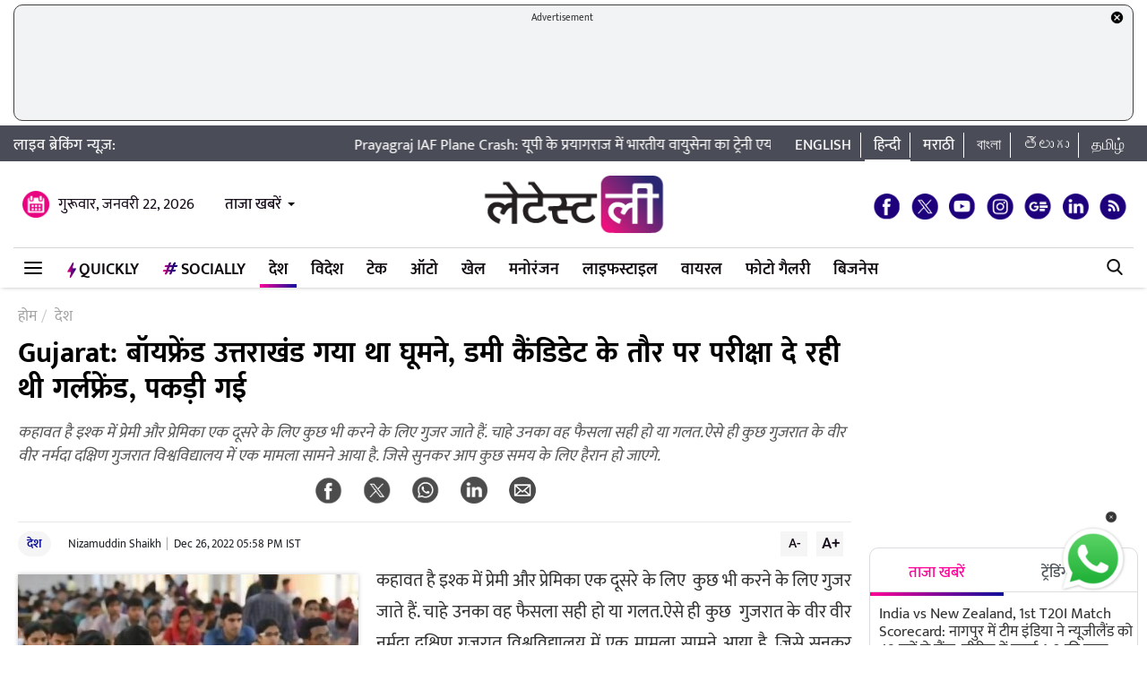

--- FILE ---
content_type: text/html; charset=UTF-8
request_url: https://hindi.latestly.com/india/gujarat-24-year-old-woman-attends-boyfriends-exam-while-latter-enjoys-vacation-in-uttarakhand-caught-1636149.html
body_size: 158540
content:
<!DOCTYPE html>
<html lang="hi">
<head>
    <meta charset = "utf-8">
<link rel="shortcut icon" href="https://hife.latestly.com/images/fav/favicon.ico?ver=112" type="image/x-icon" />
<link rel="apple-touch-icon" sizes="57x57" href="https://hife.latestly.com/images/fav/apple-icon-57x57.png">
<link rel="apple-touch-icon" sizes="60x60" href="https://hife.latestly.com/images/fav/apple-icon-60x60.png">
<link rel="apple-touch-icon" sizes="72x72" href="https://hife.latestly.com/images/fav/apple-icon-72x72.png">
<link rel="apple-touch-icon" sizes="76x76" href="https://hife.latestly.com/images/fav/apple-icon-76x76.png">
<link rel="apple-touch-icon" sizes="114x114" href="https://hife.latestly.com/images/fav/apple-icon-114x114.png">
<link rel="apple-touch-icon" sizes="120x120" href="https://hife.latestly.com/images/fav/apple-icon-120x120.png">
<link rel="apple-touch-icon" sizes="144x144" href="https://hife.latestly.com/images/fav/apple-icon-144x144.png">
<link rel="apple-touch-icon" sizes="152x152" href="https://hife.latestly.com/images/fav/apple-icon-152x152.png">
<link rel="apple-touch-icon" sizes="180x180" href="https://hife.latestly.com/images/fav/apple-icon-180x180.png">
<link rel="icon" type="image/png" sizes="192x192"  href="https://hife.latestly.com/images/fav/android-icon-192x192.png">
<link rel="icon" type="image/png" sizes="32x32" href="https://hife.latestly.com/images/fav/favicon-32x32.png">
<link rel="icon" type="image/png" sizes="96x96" href="https://hife.latestly.com/images/fav/favicon-96x96.png">
<link rel="icon" type="image/png" sizes="16x16" href="https://hife.latestly.com/images/fav/favicon-16x16.png">
<link rel="manifest" href="https://hife.latestly.com/images/fav/manifest.json">
<meta name="google-site-verification" content="qCLBUm78pwVEtL4b2aq0P4Sa9_2-bDxaBoWtx0lyP7M" />
<meta name="msapplication-TileColor" content="#ffffff">
<meta name="msapplication-TileImage" content="https://hife.latestly.com/images/fav/ms-icon-144x144.png">

<script async='async' src='https://securepubads.g.doubleclick.net/tag/js/gpt.js'></script>
<script>
  window.googletag = window.googletag || {cmd: []};
</script>
<script>
  googletag.cmd.push(function() {
    googletag.defineSlot('/21682383758/Latestly_Hindi_300x250_1', [300, 250], 'div-gpt-ad-1666196678814-0').addService(googletag.pubads());
    googletag.defineSlot('/21682383758/Latestly_Desktop_Hindi_300x250_2', [300, 250], 'div-gpt-ad-1666197091883-0').addService(googletag.pubads());
    googletag.defineSlot('/21682383758/Latestly_Desktop_Hindi_300x250_3', [300, 250], 'div-gpt-ad-1666197172113-0').addService(googletag.pubads());
    googletag.defineSlot('/21682383758/New_300x600', [300, 600], 'div-gpt-ad-1630910841985-0').addService(googletag.pubads());
    googletag.defineSlot('/21682383758/980X200', [[970, 90], [728, 90]], 'div-gpt-ad-1630330283310-0').addService(googletag.pubads());
    googletag.defineSlot('/21682383758/Latestly_Desktop_Hindi_728x90_1', [728, 90], 'div-gpt-ad-1666199787277-0').addService(googletag.pubads());
    googletag.defineSlot('/21682383758/Latestly_Desktop_Hindi_728x90_2', [728, 90], 'div-gpt-ad-1666199815051-0').addService(googletag.pubads());
    googletag.defineSlot('/21682383758/Latestly_Desktop_Hindi_728x90_3', [728, 90], 'div-gpt-ad-1666199870219-0').addService(googletag.pubads());
    googletag.pubads().enableSingleRequest();
    googletag.enableServices();
  });
</script>
<script src="//www.googletagservices.com/tag/js/gpt.js"></script>
<script type="text/javascript">

    const googletag = window.googletag || (window.googletag = { cmd: [] });
    
    const createScope = (action) => action && action();
    
    const GPTAdsManager = createScope(() => {
        let initialized = false;
        const initializeAds = (initialLoading = false, singleRequest = true) => {
            if (initialized) {
               	return;
            }
            initialized = true;
            googletag.cmd.push(() => {
                const pubads = googletag.pubads();
                if (!initialLoading) {
                  	pubads.disableInitialLoad();
                }
                if (singleRequest) {
                  	pubads.enableSingleRequest();
                }
                googletag.enableServices();
          	});
        };
        const createSlot = (adPath, adWidth, adHeight, elementId) => {
            initializeAds(); // only if not initialized yet
            let slot = null;
            googletag.cmd.push(() => {
                const size = adWidth & adHeight ? [adWidth, adHeight] : ['fluid'];
                const tmp = googletag.defineSlot(adPath, size, elementId);
                if (tmp) {
                    slot = tmp;
                    tmp.addService(googletag.pubads());
                }
            });
            const display = () => {
                if (slot) {
                    googletag.cmd.push(() => {
                        const pubads = googletag.pubads();
                        pubads.refresh([slot]);
                    });
                }
            };
            const refresh = () => {
                if (slot) {
                    googletag.cmd.push(() => {
                        const pubads = googletag.pubads();
                        pubads.refresh([slot]);
                    });
                }
            };
           	const destroy = () => {
                if (slot) {
                    const tmp = slot;
                    googletag.cmd.push(() => {
                        const pubads = googletag.pubads();
                        googletag.destroySlots([tmp]);
                    });
                    slot = null;
                }
            };
            return { display, refresh, destroy };
        }
        return { initializeAds, createSlot };
    });

  </script><link rel="preconnect" crossorigin href="//hist1.latestly.com" crossorigin /><link rel="preconnect" crossorigin href="https://fonts.gstatic.com/" /><link rel="preconnect" crossorigin href="https://www.googletagservices.com/" /><link rel="preconnect" crossorigin href="https://www.google-analytics.com/" /><link rel="preconnect" crossorigin href="https://securepubads.g.doubleclick.net/" /><link rel="preconnect" crossorigin href="//hife.latestly.com">
<link rel="preload" href="https://hife.latestly.com/css/vendors/slick.css" as="style"/>
<link rel="preload" href="https://hife.latestly.com/css/vendors/fonts.css?v=7" as="style"/>
<link rel="preload" href="https://hife.latestly.com/css/vendors/jquery.mCustomScrollbar.css" as="style"/>
<link rel="preload" href="https://hife.latestly.com/css/vendors/bootstrap.min.css" as="style"/>
<meta name="theme-color" content="#ffffff">
<title>Gujarat: बॉयफ्रेंड उत्तराखंड गया था घूमने, डमी कैंडिडेट के तौर पर परीक्षा दे रही थी गर्लफ्रेंड, पकड़ी गई | 🇮🇳 LatestLY हिन्दी</title>
<meta name="viewport" content="width=device-width, initial-scale=1" />
<meta name="description" content="कहावत है इश्क में प्रेमी और प्रेमिका एक दूसरे के लिए  कुछ भी करने के लिए गुजर जाते हैं. चाहे उनका वह फैसला सही हो या गलत.ऐसे ही कुछ  गुजरात के वीर वीर नर्मदा दक्षिण गुजरात विश्वविद्यालय में एक मामला सामने आया है. जिसे सुनकर आप कुछ समय के लिए हैरान हो जाएगे. 🇮🇳 Gujarat: बॉयफ्रेंड उत्तराखंड गया था घूमने, डमी कैंडिडेट के तौर पर परीक्षा दे रही थी गर्लफ्रेंड, पकड़ी गई." />
	<meta name="news_keywords" content="Attends,boyfriend,Enjoys,exam,Gujarat,latter,uttarakhand,vacation,Woman,उत्तराखंड,गर्लफ्रेंड,गुजरात,छुट्टी,परीक्षा,परीक्षा हाल,परीक्षाउत्तराखंड,प्रेम,प्रेमिका,प्रेमी,बीकॉम तृतीय वर्ष,बॉयफ्रेंड,वीर वीर नर्मदा दक्षिण गुजरात विश्वविद्यालय" />
	<meta name="Keywords" content="Attends,boyfriend,Enjoys,exam,Gujarat,latter,uttarakhand,vacation,Woman,उत्तराखंड,गर्लफ्रेंड,गुजरात,छुट्टी,परीक्षा,परीक्षा हाल,परीक्षाउत्तराखंड,प्रेम,प्रेमिका,प्रेमी,बीकॉम तृतीय वर्ष,बॉयफ्रेंड,वीर वीर नर्मदा दक्षिण गुजरात विश्वविद्यालय">
<meta http-equiv="Content-Type" content="text/html; charset=utf-8" />
<meta property="og:locale" content="hi_IN" />
<!-- <meta property="og:locale:alternate" content="en_IN" /> -->
<meta property="og:site_name" content="LatestLY हिन्दी" />
<meta property="og:type" content="article" />
<meta property="og:url" content="https://hindi.latestly.com/india/gujarat-24-year-old-woman-attends-boyfriends-exam-while-latter-enjoys-vacation-in-uttarakhand-caught-1636149.html" />
<meta property="og:title" content="Gujarat: बॉयफ्रेंड उत्तराखंड गया था घूमने, डमी कैंडिडेट के तौर पर परीक्षा दे रही थी गर्लफ्रेंड, पकड़ी गई | 🇮🇳 LatestLY हिन्दी" />
<meta property="og:description" content="कहावत है इश्क में प्रेमी और प्रेमिका एक दूसरे के लिए  कुछ भी करने के लिए गुजर जाते हैं. चाहे उनका वह फैसला सही हो या गलत.ऐसे ही कुछ  गुजरात के वीर वीर नर्मदा दक्षिण गुजरात विश्वविद्यालय में एक मामला सामने आया है. जिसे सुनकर आप कुछ समय के लिए हैरान हो जाएगे. 🇮🇳 Gujarat: बॉयफ्रेंड उत्तराखंड गया था घूमने, डमी कैंडिडेट के तौर पर परीक्षा दे रही थी गर्लफ्रेंड, पकड़ी गई." />
<meta property="og:image" content="https://hist1.latestly.com/wp-content/uploads/2022/12/eXAM.jpg" />
<meta name="twitter:card" content="summary_large_image">
<meta name="twitter:site" content="@LatestlyHindi">
<meta name="twitter:creator" content="@LatestlyHindi">
<meta name="twitter:url" content="https://hindi.latestly.com/india/gujarat-24-year-old-woman-attends-boyfriends-exam-while-latter-enjoys-vacation-in-uttarakhand-caught-1636149.html">
<meta name="twitter:title" content="Gujarat: बॉयफ्रेंड उत्तराखंड गया था घूमने, डमी कैंडिडेट के तौर पर परीक्षा दे रही थी गर्लफ्रेंड, पकड़ी गई | 🇮🇳 LatestLY हिन्दी">
<meta name="twitter:description" content="कहावत है इश्क में प्रेमी और प्रेमिका एक दूसरे के लिए  कुछ भी करने के लिए गुजर जाते हैं. चाहे उनका वह फैसला सही हो या गलत.ऐसे ही कुछ  गुजरात के वीर वीर नर्मदा दक्षिण गुजरात विश्वविद्यालय में एक मामला सामने आया है. जिसे सुनकर आप कुछ समय के लिए हैरान हो जाएगे. 🇮🇳 Gujarat: बॉयफ्रेंड उत्तराखंड गया था घूमने, डमी कैंडिडेट के तौर पर परीक्षा दे रही थी गर्लफ्रेंड, पकड़ी गई.">
<meta name="twitter:image" content="https://hist1.latestly.com/wp-content/uploads/2022/12/eXAM.jpg">
<meta itemprop="name" content="LatestLY हिन्दी">
<meta itemprop="description" content="कहावत है इश्क में प्रेमी और प्रेमिका एक दूसरे के लिए  कुछ भी करने के लिए गुजर जाते हैं. चाहे उनका वह फैसला सही हो या गलत.ऐसे ही कुछ  गुजरात के वीर वीर नर्मदा दक्षिण गुजरात विश्वविद्यालय में एक मामला सामने आया है. जिसे सुनकर आप कुछ समय के लिए हैरान हो जाएगे. 🇮🇳 Gujarat: बॉयफ्रेंड उत्तराखंड गया था घूमने, डमी कैंडिडेट के तौर पर परीक्षा दे रही थी गर्लफ्रेंड, पकड़ी गई.">
<meta itemprop="image" content="https://hist1.latestly.com/wp-content/uploads/2022/12/eXAM.jpg">
<meta itemprop="publisher" content="LatestLY हिन्दी" />
<meta itemprop="url" content="https://hindi.latestly.com/india/gujarat-24-year-old-woman-attends-boyfriends-exam-while-latter-enjoys-vacation-in-uttarakhand-caught-1636149.html"/>
<meta itemprop="headline" content="Gujarat: बॉयफ्रेंड उत्तराखंड गया था घूमने, डमी कैंडिडेट के तौर पर परीक्षा दे रही थी गर्लफ्रेंड, पकड़ी गई"/>
<meta itemprop="inLanguage" content="Hindi"/>
<meta itemprop="keywords" content="Attends,boyfriend,Enjoys,exam,Gujarat,latter,uttarakhand,vacation,Woman,उत्तराखंड,गर्लफ्रेंड,गुजरात,छुट्टी,परीक्षा,परीक्षा हाल,परीक्षाउत्तराखंड,प्रेम,प्रेमिका,प्रेमी,बीकॉम तृतीय वर्ष,बॉयफ्रेंड,वीर वीर नर्मदा दक्षिण गुजरात विश्वविद्यालय"/>
<meta property="fb:pages" content="387525034959718" />
<meta property="fb:app_id" content="224265671451116" />
<link rel="canonical" href="https://hindi.latestly.com/india/gujarat-24-year-old-woman-attends-boyfriends-exam-while-latter-enjoys-vacation-in-uttarakhand-caught-1636149.html" />

<meta property="article:published_time" content="2022-12-26T17:55:44+05:30" />
<meta property="article:modified_time" content="2022-12-26T17:58:06+05:30" />
<link rel="amphtml" href="https://hindi.latestly.com/india/gujarat-24-year-old-woman-attends-boyfriends-exam-while-latter-enjoys-vacation-in-uttarakhand-caught-1636149.html/amp">
<script type="application/ld+json">{"@context":"http:\/\/schema.org","@type":"NewsArticle","mainEntityOfPage":{"@type":"WebPage","@id":"https:\/\/hindi.latestly.com\/india\/gujarat-24-year-old-woman-attends-boyfriends-exam-while-latter-enjoys-vacation-in-uttarakhand-caught-1636149.html","name":"Gujarat: बॉयफ्रेंड उत्तराखंड गया था घूमने, डमी कैंडिडेट के तौर पर परीक्षा दे रही थी गर्लफ्रेंड, पकड़ी"},"url":"https:\/\/hindi.latestly.com\/india\/gujarat-24-year-old-woman-attends-boyfriends-exam-while-latter-enjoys-vacation-in-uttarakhand-caught-1636149.html","articleBody":"कहावत है इश्क में प्रेमी और प्रेमिका एक दूसरे के लिए &nbsp;कुछ भी करने के लिए गुजर जाते हैं. चाहे उनका वह फैसला सही हो या गलत.ऐसे ही कुछ&nbsp; गुजरात के वीर वीर नर्मदा दक्षिण गुजरात विश्वविद्यालय में एक मामला सामने आया है. जिसे सुनकर आप कुछ समय के लिए हैरान हो जाएगे. दरअसल खबर कुछ इस तरह है. एक 24 वर्षीय महिला एक लड़के से प्रेम करती है और उसका बॉयफ्रेंड बीकॉम तृतीय वर्ष का छात्र है. लेकिन वह उत्तराखंड छुट्टी मनाने गया हुआ है. ऐसे में उसकी जगह उसके कहने पर वह डमी कैंडिडेट के तौर पर परीक्षा दे रही थी. लेकिन वह पकड़ी गई. जिसके बाद उसका पूरा राज खुल गया.

महिला के बारे में बताया गया कि उसने ऐसा करने के लिए सबसे पहले एग्जाम हॉल के टिकट पर अपनी तस्वीर लगाई और नाम में थोड़ा सा बदलाव किया. इसके बाद महिला एग्जाम देने पहुंच गई. एग्जाम हाल में सुपरवाइजर की ड्यूटी बदलती रहती है और वह हर छात्र को निजी तौर पर नहीं जानते हैं. यहीं वजह थी कि महिला शुरुआत में उनकी नजरों से बच गई. लेकिन एग्जाम हॉल में मौजूद एक अन्य छात्र की शिकायत पर महिला की हॉल टिकट की जांच की गई, जिसके बाद गर्लफ्रेंड पकड़ी गई. यह भी पढ़े:&nbsp;Dummy Candidate: रेलवे की परीक्षा में अपनी जगह दूसरे कैंडिडेट को भेजा, निशान के लिए अंगूठे की खाल काटकर दी, ऐसे खुली पोल

हैरान कर देने वाली बात है कि महिला सरकारी नौकरी करती है. ऐसे में उसके इस फैसले से उसकी नौकरी जा सकती है. हालांकि महिला को डमी कैंदिनेट के तौर पर पकडे जाने पर विश्वविद्यालय की तरफ से महिला के खिलाफ क्या एक्शन लिया जाए, जांच गठित कर दी गई है.","articleSection":"देश","keywords":"Attends,boyfriend,Enjoys,exam,Gujarat,latter,uttarakhand,vacation,Woman,उत्तराखंड,गर्लफ्रेंड,गुजरात,छुट्टी,परीक्षा,परीक्षा हाल,परीक्षाउत्तराखंड,प्रेम,प्रेमिका,प्रेमी,बीकॉम तृतीय वर्ष,बॉयफ्रेंड,वीर वीर नर्मदा दक्षिण गुजरात विश्वविद्यालय","headline":"Gujarat: बॉयफ्रेंड उत्तराखंड गया था घूमने, डमी कैंडिडेट के तौर पर परीक्षा दे रही थी गर्लफ्रेंड, पकड़ी","description":"कहावत है इश्क में प्रेमी और प्रेमिका एक दूसरे के लिए  कुछ भी करने के लिए गुजर जाते हैं. चाहे उनका वह फैसला सही हो या गलत.ऐसे ही कुछ  गुजरात के वीर वीर नर्मदा दक्षिण गुजरात विश्वविद्यालय में एक मामला सामने आया है. जिसे सुनकर आप कुछ समय के लिए हैरान हो जाएगे.","datePublished":"2022-12-26T17:55:44+05:30","dateModified":"2022-12-26T17:58:06+05:30","publisher":{"@type":"Organization","name":"LatestLY हिन्दी","logo":{"@type":"ImageObject","url":"https:\/\/hife.latestly.com\/images\/logo-hindi.png","width":"600","height":"60"}},"author":{"@type":"Person","name":"Nizamuddin Shaikh","sameAs":"https:\/\/hindi.latestly.com\/author\/nizamuddin-shaikh\/"},"image":{"@type":"ImageObject","url":"https:\/\/hist1.latestly.com\/wp-content\/uploads\/2022\/12\/eXAM.jpg","width":"1200","height":"675"}}</script>
<script type="application/ld+json"> {"@context": "http://schema.org","@type": "ImageObject","contentUrl":"https://hist1.latestly.com/wp-content/uploads/2022/12/eXAM.jpg","description": "कहावत है इश्क में प्रेमी और प्रेमिका एक दूसरे के लिए  कुछ भी करने के लिए गुजर जाते हैं. चाहे उनका वह फैसला सही हो या गलत.ऐसे ही कुछ  गुजरात के वीर वीर नर्मदा दक्षिण गुजरात विश्वविद्यालय में एक मामला सामने आया है. जिसे सुनकर आप कुछ समय के लिए हैरान हो जाएगे.","name": "Gujarat: बॉयफ्रेंड उत्तराखंड गया था घूमने, डमी कैंडिडेट के तौर पर परीक्षा दे रही थी गर्लफ्रेंड, पकड़ी","author": {"type":"Person","name":"Nizamuddin Shaikh"},"datePublished": "2022-12-26T17:55:44+05:30"}</script>
<script type="application/ld+json">{ "@context": "https://schema.org","@type": "WebPage","name": "Gujarat: बॉयफ्रेंड उत्तराखंड गया था घूमने, डमी कैंडिडेट के तौर पर परीक्षा दे रही थी गर्लफ्रेंड, पकड़ी","description": "कहावत है इश्क में प्रेमी और प्रेमिका एक दूसरे के लिए  कुछ भी करने के लिए गुजर जाते हैं. चाहे उनका वह फैसला सही हो या गलत.ऐसे ही कुछ  गुजरात के वीर वीर नर्मदा दक्षिण गुजरात विश्वविद्यालय में एक मामला सामने आया है. जिसे सुनकर आप कुछ समय के लिए हैरान हो जाएगे.","keywords":"Attends,boyfriend,Enjoys,exam,Gujarat,latter,uttarakhand,vacation,Woman,उत्तराखंड,गर्लफ्रेंड,गुजरात,छुट्टी,परीक्षा,परीक्षा हाल,परीक्षाउत्तराखंड,प्रेम,प्रेमिका,प्रेमी,बीकॉम तृतीय वर्ष,बॉयफ्रेंड,वीर वीर नर्मदा दक्षिण गुजरात विश्वविद्यालय","url" : "https://hindi.latestly.com/india/gujarat-24-year-old-woman-attends-boyfriends-exam-while-latter-enjoys-vacation-in-uttarakhand-caught-1636149.html"}</script>

<script type="application/ld+json">{"@context":"http:\/\/schema.org","@type":"SiteNavigationElement","name":"ताजा खबरें","url":"https:\/\/hindi.latestly.com\/headlines\/"}</script><script type="application/ld+json">{"@context":"http:\/\/schema.org","@type":"SiteNavigationElement","name":"देश","url":"https:\/\/hindi.latestly.com\/india\/"}</script><script type="application/ld+json">{"@context":"http:\/\/schema.org","@type":"SiteNavigationElement","name":"राजनीति","url":"https:\/\/hindi.latestly.com\/india\/politics\/"}</script><script type="application/ld+json">{"@context":"http:\/\/schema.org","@type":"SiteNavigationElement","name":"जरुरी जानकारी","url":"https:\/\/hindi.latestly.com\/india\/information\/"}</script><script type="application/ld+json">{"@context":"http:\/\/schema.org","@type":"SiteNavigationElement","name":"शिक्षा","url":"https:\/\/hindi.latestly.com\/india\/education\/"}</script><script type="application/ld+json">{"@context":"http:\/\/schema.org","@type":"SiteNavigationElement","name":"विदेश","url":"https:\/\/hindi.latestly.com\/world\/"}</script><script type="application/ld+json">{"@context":"http:\/\/schema.org","@type":"SiteNavigationElement","name":"मनोरंजन","url":"https:\/\/hindi.latestly.com\/entertainment\/"}</script><script type="application/ld+json">{"@context":"http:\/\/schema.org","@type":"SiteNavigationElement","name":"बॉलीवुड","url":"https:\/\/hindi.latestly.com\/entertainment\/bollywood\/"}</script><script type="application/ld+json">{"@context":"http:\/\/schema.org","@type":"SiteNavigationElement","name":"हॉलीवुड","url":"https:\/\/hindi.latestly.com\/entertainment\/hollywood\/"}</script><script type="application/ld+json">{"@context":"http:\/\/schema.org","@type":"SiteNavigationElement","name":"टीवी","url":"https:\/\/hindi.latestly.com\/entertainment\/tv\/"}</script><script type="application/ld+json">{"@context":"http:\/\/schema.org","@type":"SiteNavigationElement","name":"साउथ","url":"https:\/\/hindi.latestly.com\/entertainment\/south\/"}</script><script type="application/ld+json">{"@context":"http:\/\/schema.org","@type":"SiteNavigationElement","name":"खेल","url":"https:\/\/hindi.latestly.com\/sports\/"}</script><script type="application/ld+json">{"@context":"http:\/\/schema.org","@type":"SiteNavigationElement","name":"क्रिकेट","url":"https:\/\/hindi.latestly.com\/sports\/cricket\/"}</script><script type="application/ld+json">{"@context":"http:\/\/schema.org","@type":"SiteNavigationElement","name":"फुटबॉल","url":"https:\/\/hindi.latestly.com\/sports\/football\/"}</script><script type="application/ld+json">{"@context":"http:\/\/schema.org","@type":"SiteNavigationElement","name":"टेनिस","url":"https:\/\/hindi.latestly.com\/sports\/tennis\/"}</script><script type="application/ld+json">{"@context":"http:\/\/schema.org","@type":"SiteNavigationElement","name":"बैडमिंटन","url":"https:\/\/hindi.latestly.com\/sports\/badminton\/"}</script><script type="application/ld+json">{"@context":"http:\/\/schema.org","@type":"SiteNavigationElement","name":"लाइफस्टाइल","url":"https:\/\/hindi.latestly.com\/lifestyle\/"}</script><script type="application/ld+json">{"@context":"http:\/\/schema.org","@type":"SiteNavigationElement","name":"खान-पान","url":"https:\/\/hindi.latestly.com\/lifestyle\/food\/"}</script><script type="application/ld+json">{"@context":"http:\/\/schema.org","@type":"SiteNavigationElement","name":"ट्रैवल","url":"https:\/\/hindi.latestly.com\/lifestyle\/travel\/"}</script><script type="application/ld+json">{"@context":"http:\/\/schema.org","@type":"SiteNavigationElement","name":"फैशन","url":"https:\/\/hindi.latestly.com\/lifestyle\/fashion\/"}</script><script type="application/ld+json">{"@context":"http:\/\/schema.org","@type":"SiteNavigationElement","name":"सेहत","url":"https:\/\/hindi.latestly.com\/lifestyle\/health-wellness\/"}</script><script type="application/ld+json">{"@context":"http:\/\/schema.org","@type":"SiteNavigationElement","name":"धर्म","url":"https:\/\/hindi.latestly.com\/lifestyle\/religion\/"}</script><script type="application/ld+json">{"@context":"http:\/\/schema.org","@type":"SiteNavigationElement","name":"रिलेशनशिप","url":"https:\/\/hindi.latestly.com\/lifestyle\/relationships\/"}</script><script type="application/ld+json">{"@context":"http:\/\/schema.org","@type":"SiteNavigationElement","name":"टेक","url":"https:\/\/hindi.latestly.com\/technology\/"}</script><script type="application/ld+json">{"@context":"http:\/\/schema.org","@type":"SiteNavigationElement","name":"ऑटो","url":"https:\/\/hindi.latestly.com\/auto\/"}{"@context":"http:\/\/schema.org","@type":"SiteNavigationElement","name":"Viral","url":"https:\/\/hindi.latestly.com\/viral\/"}</script><script type="application/ld+json">{"@context":"http:\/\/schema.org","@type":"SiteNavigationElement","name":"त्योहार","url":"https:\/\/hindi.latestly.com\/lifestyle\/festivals-events\/"}</script><script type="application/ld+json">{"@context":"http:\/\/schema.org","@type":"SiteNavigationElement","name":"वीडियो","url":"https:\/\/hindi.latestly.com\/videos\/"}</script><script type="application/ld+json">{"@context":"http:\/\/schema.org","@type":"SiteNavigationElement","name":"फोटो गैलरी","url":"https:\/\/hindi.latestly.com\/photos\/"}</script><script type="application/ld+json">{"@context":"http:\/\/schema.org","@type":"SiteNavigationElement","name":"QuickLY","url":"https:\/\/hindi.latestly.com\/quickly\/"}</script><link rel="stylesheet" href="https://hife.latestly.com/css/ly_custom_desk.css?ver=20200305-12" type="text/css"/>
<style type="text/css">
.top-bar .news_strip .language_links{width: 380px !important;}.top-bar .news_strip .news_scroller{width: calc(100% - 540px) !important}header .head_bottom_navbar .menu_navbar_blk .menu_nav_item_li.qly-link img,.main_menu_nav_blk .menu_nav_item_li.qly-link img{width: 10px;margin-right: 3px;display: inline-block;vertical-align: middle;}.socially_wight_title .widget_header{padding-bottom: 0;}.socially_wight_title .widget_header a h4{background: url(https://stfe.latestly.com/images/socially-icon.png) left center no-repeat;background-size: 21px auto;padding: 15px 30px 15px 25px !important;margin-left:10px !important;}header .head_bottom_navbar .menu_navbar_blk .menu_nav_item_li.sly-link img, .main_menu_nav_blk .menu_nav_item_li.sly-link img{width: 18px;margin-bottom: 4px;margin-right: 3px;display: inline-block;vertical-align: middle;}header .head_bottom_navbar .menu_navbar_blk .menu_nav_item_li{margin-left: 0;}.article-header h2{font-style:italic;display:inline-block;width:100%;position:relative;color:#555;font-size:18px;font-weight:400;line-height:26px;padding:0 0 10px}.article-header .social_share_blk{text-align:center;padding-bottom:10px}.article-header .article_auth_time_blk{border-top:1px solid #e6e7e9;padding-top:10px;width:100%}.social_share_blk span a.social-icon-sm.whatsapp-sm{background:url(https://hife.latestly.com/images/new_sprite_social_icons.png?07062019-1635) -158px -182px no-repeat;background-size:250px 250px;width:30px;height:30px;display:inline-block}.social_share_blk span a.social-icon-sm.linkedin-sm{background:url(https://stfe.latestly.com/images/linkedin.png) no-repeat;background-size:30px 30px;width:30px;height:30px;display:inline-block}.social_share_blk span a.social-icon-sm.mail-sm{background:url(https://stfe.latestly.com/images/dark-mail.png) no-repeat;background-size:30px 30px;width:30px;height:30px;display:inline-block}.article-header .social_share_blk span{margin-right:20px}.article-header .article_auth_time_blk .article_auth_time .article_date,.article-header .article_auth_time_blk .article_auth_time .auth_name .auth_name_txt{color:#212529}.article_auth_time.col-sm-9.no_pad .auth_name{margin-right:2px}.social_share_blk span a.social-icon-sm.koo-sm{background: url(https://hife.latestly.com/images/koo-grey.png) no-repeat;background-size: 30px 30px;width: 30px;height: 30px;display: inline-block;}.social_share_blk span a.social-icon-sm.koo-sm:hover {background: url(https://hife.latestly.com/images/koo-pink.png) no-repeat;background-size: 30px 30px;}.floating_social_icons_blk span a.social-icon-lg.koo-lg, .top-social span a.social-icon-lg.koo-lg {background: url(https://hife.latestly.com/images/koo-blue.png) no-repeat;background-size: 30px 30px;width: 30px;height: 30px;display: inline-block;}.social_share_blk span a.social-icon-sm.whatsapp-sm:hover {background: url(https://hife.latestly.com/images/new_sprite_social_icons.png?07062019-1635) -130px -140px no-repeat;background-size: 250px 250px;width: 30px;height: 30px;display: inline-block;}.social_share_blk span a.social-icon-sm.linkedin-sm:hover {background: url(https://hife.latestly.com/images/new_sprite_social_icons.png?07062019-1635) -85px -90px no-repeat;background-size: 250px 250px;width: 30px;height: 30px;display: inline-block;}.floating_social_icons_blk span a.social-icon-lg.koo-lg:hover,.top-social span a.social-icon-lg.koo-lg:hover{background: url(https://hife.latestly.com/images/koo-pink.png) no-repeat;background-size: 30px 30px;width: 30px;height: 30px;display: inline-block;}.socially-btn{text-align:center;position:fixed;width:300px;bottom:45px;border-top:1px solid #9d9d94;border-left:1px solid #9d9d94;border-right:1px solid #9d9d94;height:52px;border-top-right-radius:30px;border-top-left-radius:30px;background-color:#fff;vertical-align:middle;padding-top:5px;box-shadow:0 -2px 10px 0 #6b6b6b;left:calc(50% - 120px);z-index:999}.socially-btn .google-news-button{margin-right:3px}.socially-btn a img{width:138px;height:auto}#showMe{animation:cssAnimation 0s 3s forwards;visibility:hidden}@keyframes cssAnimation{to{visibility:visible}}#amplifyWidget{bottom: 91px !important;margin-right: 30px !important;}#amplifyDraggableDiv{width: 100px;height: 100px;}#amplifyDragHandle{right: 7px}#amplifyTriggerDiv{width:100%}#amplifyWidgetIcon{width:80px;}#banner32050{top: 85px !important;}.lhs_adv_970x90_div {height: 90px;}header .head_bottom_navbar .menu_navbar_blk .menu_nav_item_li{margin-right:2px;}header{margin-bottom:0;}#header{margin-bottom: 20px;}.container{margin-right: auto;margin-left:auto;}#main_top_ad{height:130px; text-align: center;margin-top: 5px;margin-bottom: 5px;}#main_top_ad .lhs_adv_970x90_div{height: 100%;width: 100%;border: 1px solid #40403F;width: 1250px;background-color: #f1f3f4;border-radius: 10px;}#main_top_ad_close{text-align: right;height: 15px;margin-right: 10px;float: right;}.container-fluid.top-bar{position:relative;z-index: 999}header.container-fluid.head{padding: 0;}header .head_top{margin-top:0;}.lhs_adv_970x90_below_title{padding: auto;margin-top: 10px}#main_top_ad .lhs_adv_970x90_div span{font-size:11px;}header .head_top .brand_logo_blk .brand_logo_alink{margin:15px auto 15px;}.top-social{margin-top: 35px;}.hideopacity{opacity: 0;}#main_top_ad .lhs_adv_970x90_div .big_ad{vertical-align: middle;display: table-cell;height: 90px;width: 1250px;}@media screen and (max-width:1024px) and (min-width:767px){#main_top_ad .lhs_adv_970x90_div{width:100%}}
</style>
<meta name="msvalidate.01" content="4EF39A023B17FDBD4172D1530828A2FF" />
<!-- Begin comScore Tag --> <script> var _comscore = _comscore || []; _comscore.push({ c1: "2", c2: "27040963" }); (function() { var s = document.createElement("script"), el = document.getElementsByTagName("script")[0]; s.async = true; s.src = (document.location.protocol == "https:" ? "https://sb" : "http://b") + ".scorecardresearch.com/beacon.js"; el.parentNode.insertBefore(s, el); })(); </script> <noscript> <img src="https://sb.scorecardresearch.com/p?c1=2&c2=27040963&cv=2.0&cj=1" /> </noscript> <!-- End comScore Tag -->
<script>
window._izq = window._izq || []; window._izq.push(["init" ]); 
var jsScripts = [];
jsScripts.push('https://cdn.izooto.com/scripts/76c75b8c1a4fee7336d8ac9c27ada0918a982d2f.js');
//jsScripts.push('https://jsc.mgid.com/site/500579.js');
</script>
<!-- <script src="https://cdn.izooto.com/scripts/76c75b8c1a4fee7336d8ac9c27ada0918a982d2f.js"></script> -->
<!-- <script async src="https://static.solutionshindsight.net/teju-webclient/teju-webclient.min.js"></script> -->
<script>setTimeout(() => {
    let playerscriptCounter1 = 0;

    window.addEventListener('scroll', () => {
        let pageYOffset1 = window.pageYOffset;
    
        if(pageYOffset1 > 80 && playerscriptCounter1 == 0) {
            let playerscript1 = document.createElement('script'); 
            playerscript1.src =  "//static.solutionshindsight.net/teju-webclient/teju-webclient.min.js"; 
            playerscript1.defer =  true;
            document.body.appendChild(playerscript1);
    
            playerscriptCounter1++
        }
    });
}, 3000)</script>
<script type="text/javascript">
  try{  
  (function() {
    setTimeout(() => {
        let playerscriptCounter2 = 0;
        window.addEventListener('scroll', () => {
          let pageYOffset2 = window.pageYOffset;
                            
          if(pageYOffset2 > 80 && playerscriptCounter2 == 0) {
            var cads = document.createElement("script");
            cads.async = true;
            cads.type = "text/javascript";
            cads.src = "https://static.clmbtech.com/ase/80185/3040/c1.js";
            var node = document.getElementsByTagName("script")[0];
            node.parentNode.insertBefore(cads, node);
            playerscriptCounter2++
        }
      });
    }, 3000);
  })();
  }catch(e){}
</script>

<!-- Google Tag Manager -->
<script>(function(w,d,s,l,i){w[l]=w[l]||[];w[l].push({'gtm.start':
new Date().getTime(),event:'gtm.js'});var f=d.getElementsByTagName(s)[0],
j=d.createElement(s),dl=l!='dataLayer'?'&l='+l:'';j.async=true;j.src=
'https://www.googletagmanager.com/gtm.js?id='+i+dl;f.parentNode.insertBefore(j,f);
})(window,document,'script','dataLayer','GTM-NB89MDF');</script>
<!-- End Google Tag Manager -->
</head>
<body> 
    <!-- Google Tag Manager (noscript) -->
<noscript><iframe src="https://www.googletagmanager.com/ns.html?id=GTM-NB89MDF"
height="0" width="0" style="display:none;visibility:hidden"></iframe></noscript>
<!-- End Google Tag Manager (noscript) -->
<div id="header">
    <div id="main_top_ad">
    <section class="lhs_adv_970x90_div">
    <div id="main_top_ad_close"><a id="topAdCloseButton1" href="javascript:void(0);" style="text-decoration:none;"><img src="https://mrfe.latestly.com/images/closeme-v2.png" alt="Close"></a></div>
    <span>Advertisement</span>
    <div class="big_ad">
                    <!-- /21682383758/980X200 -->
            <div id='div-gpt-ad-1630330283310-0'>
              <script>
                googletag.cmd.push(function() { googletag.display('div-gpt-ad-1630330283310-0'); });
              </script>
            </div>
                </div>
    </section>
</div>
    <div class="container-fluid top-bar">
        <div class="container">
            <div class="row align-items-center news_strip">
                <div class="breaking_news_txt">
                   लाइव ब्रेकिंग न्यूज़:
                </div>
                <div class="news_scroller">
                <marquee id="news_scroller_marquee"> 
						<div onMouseOver="document.getElementById('news_scroller_marquee').stop();" onMouseOut="document.getElementById('news_scroller_marquee').start();">
																	<a href="https://hindi.latestly.com/india/prayagraj-plane-crash-indian-air-force-trainer-aircraft-crashes-into-pond-watch-video-2830477.html" title="Prayagraj IAF Plane Crash: यूपी के प्रयागराज में भारतीय वायुसेना का ट्रेनी एयरक्राफ्ट क्रैश; तलाब में गिरने से बड़ा हादसा टला; VIDEO">Prayagraj IAF Plane Crash: यूपी के प्रयागराज में भारतीय वायुसेना का ट्रेनी एयरक्राफ्ट क्रैश; तलाब में गिरने से बड़ा हादसा टला; VIDEO</a>
													</div>
                    </marquee>


                </div>
                <div class="language_links text-right">
                    <ul>
                        <li><a href="https://www.latestly.com" title="English - LatestLY" target="_blank">English</a></li>
                        <li class="active"><a href="https://hindi.latestly.com" class="hi" title="हिन्दी - LatestLY">हिन्दी</a></li>
                        <li><a href="https://marathi.latestly.com" class="mr" title="मराठी - LatestLY" target="_blank">मराठी</a></li>
                        <li><a href="https://bangla.latestly.com" class="bn" title="বাংলা - LatestLY" target="_blank">বাংলা</a></li>
                        <li><a href="https://telugu.latestly.com" class="bn" title="తెలుగు - LatestLY" target="_blank">తెలుగు</a></li>
			<li><a href="https://tamil.latestly.com" class="bn" title="தமிழ் - LatestLY" target="_blank">தமிழ்</a></li>
                    </ul>
                </div>
            </div>
        </div>
    </div>
    <div class="container">
        <!-- <div class="gpt-ad-bx mb10" style="width:970px;height:250px"><img src="/images/top_big_adv_banner.jpg" style="width: 100%;
    height: auto;
    display: block;"></div> -->
    </div>
    <header class="container-fluid head">
        <div class="container head_top">
            <div class="row align-items-center">
                <div class="col-sm-4 text-left right_header_date_blk">
					<div class="date_latest_stories">
						<span class="date head_calender_icon">गुरूवार, जनवरी 22, 2026</span>
						<div class="latest_stories_blk">
							<a  class="latest_stories_link" href="javascript:void(0);" title="Latest Stories">ताजा खबरें<img class="live_red_blink_img" src="https://stfe.latestly.com/img/Live_red_blink.gif"></a>
															<div class="latest_stories_popup_blk full_shadow_card">
																	<span class="notification_last_time">4 hours ago</span> 
																	<ul class="news_list_side_thumb popup_list_div" id="latest_stories_popup_listbox">
																			<li>
											<div class="thumb-wrap">
												<a href="https://hindi.latestly.com/sports/cricket/india-vs-new-zealand-1st-t20i-match-scorecard-team-india-defeated-new-zealand-by-48-runs-in-nagpur-took-1-0-lead-in-the-series-see-the-scorecard-of-ind-vs-nz-here-2830777.html" title="India vs New Zealand, 1st T20I Match Scorecard: नागपुर में टीम इंडिया ने न्यूजीलैंड को 48 रनों से रौंदा, सीरीज में बनाई 1-0 की बढ़त; यहां देखें IND बनाम NZ का स्कोरकार्ड" class="border_radius_img">
												<img src="https://hist1.latestly.com/wp-content/uploads/2026/01/India-vs-New-Zealand-16-185x104.jpg" class="lazyload" alt="India vs New Zealand, 1st T20I Match Scorecard: नागपुर में टीम इंडिया ने न्यूजीलैंड को 48 रनों से रौंदा, सीरीज में बनाई 1-0 की बढ़त; यहां देखें IND बनाम NZ का स्कोरकार्ड" title="India vs New Zealand, 1st T20I Match Scorecard: नागपुर में टीम इंडिया ने न्यूजीलैंड को 48 रनों से रौंदा, सीरीज में बनाई 1-0 की बढ़त; यहां देखें IND बनाम NZ का स्कोरकार्ड"></a> 
											</div>
											<div class="info-wrap">                                     
												<a href="https://hindi.latestly.com/sports/cricket/india-vs-new-zealand-1st-t20i-match-scorecard-team-india-defeated-new-zealand-by-48-runs-in-nagpur-took-1-0-lead-in-the-series-see-the-scorecard-of-ind-vs-nz-here-2830777.html" title="India vs New Zealand, 1st T20I Match Scorecard: नागपुर में टीम इंडिया ने न्यूजीलैंड को 48 रनों से रौंदा, सीरीज में बनाई 1-0 की बढ़त; यहां देखें IND बनाम NZ का स्कोरकार्ड" class="story_title_alink"><h3 class="sub_story_title">India vs New Zealand, 1st T20I Match Scorecard: नागपुर में टीम इंडिया ने न्यूजीलैंड को 48 रनों से रौंदा, सीरीज में बनाई 1-0 की बढ़त; यहां देखें IND बनाम NZ का स्कोरकार्ड</h3></a>
											</div>
											<div class="clear"></div>
										</li>
																			<li>
											<div class="thumb-wrap">
												<a href="https://hindi.latestly.com/sports/cricket/[base64].html" title="Afghanistan vs West Indies, 2nd T20I Match Scorecard: दुबई में अफगानिस्तान ने वेस्टइंडीज को दिया 190 रनों का लक्ष्य, दरविश रसूली और सेदिकुल्लाह अटल ने खेली आतिशी पारी; यहां देखें पहली पारी का स्कोरकार्ड" class="border_radius_img">
												<img src="https://hist1.latestly.com/wp-content/uploads/2026/01/AFG-vs-WI-185x104.jpg" class="lazyload" alt="Afghanistan vs West Indies, 2nd T20I Match Scorecard: दुबई में अफगानिस्तान ने वेस्टइंडीज को दिया 190 रनों का लक्ष्य, दरविश रसूली और सेदिकुल्लाह अटल ने खेली आतिशी पारी; यहां देखें पहली पारी का स्कोरकार्ड" title="Afghanistan vs West Indies, 2nd T20I Match Scorecard: दुबई में अफगानिस्तान ने वेस्टइंडीज को दिया 190 रनों का लक्ष्य, दरविश रसूली और सेदिकुल्लाह अटल ने खेली आतिशी पारी; यहां देखें पहली पारी का स्कोरकार्ड"></a> 
											</div>
											<div class="info-wrap">                                     
												<a href="https://hindi.latestly.com/sports/cricket/[base64].html" title="Afghanistan vs West Indies, 2nd T20I Match Scorecard: दुबई में अफगानिस्तान ने वेस्टइंडीज को दिया 190 रनों का लक्ष्य, दरविश रसूली और सेदिकुल्लाह अटल ने खेली आतिशी पारी; यहां देखें पहली पारी का स्कोरकार्ड" class="story_title_alink"><h3 class="sub_story_title">Afghanistan vs West Indies, 2nd T20I Match Scorecard: दुबई में अफगानिस्तान ने वेस्टइंडीज को दिया 190 रनों का लक्ष्य, दरविश रसूली और सेदिकुल्लाह अटल ने खेली आतिशी पारी; यहां देखें पहली पारी का स्कोरकार्ड</h3></a>
											</div>
											<div class="clear"></div>
										</li>
																			<li>
											<div class="thumb-wrap">
												<a href="https://hindi.latestly.com/india/who-is-sahar-yunus-shaikh-who-is-sahar-younis-shaikh-aimims-young-female-corporator-came-into-limelight-with-her-statement-paint-mumbra-green-2830740.html" title="Who Is Sahar Yunus Shaikh? कौन हैं सहार यूनुस शेख? &lsquo;पेंट मुंब्रा ग्रीन&rsquo; बयान से सुर्खियों में आईं AIMIM की युवा महिला नगरसेविका" class="border_radius_img">
												<img src="https://hist1.latestly.com/wp-content/uploads/2026/01/18-168851998-185x104.jpg" class="lazyload" alt="Who Is Sahar Yunus Shaikh? कौन हैं सहार यूनुस शेख? &lsquo;पेंट मुंब्रा ग्रीन&rsquo; बयान से सुर्खियों में आईं AIMIM की युवा महिला नगरसेविका" title="Who Is Sahar Yunus Shaikh? कौन हैं सहार यूनुस शेख? &lsquo;पेंट मुंब्रा ग्रीन&rsquo; बयान से सुर्खियों में आईं AIMIM की युवा महिला नगरसेविका"></a> 
											</div>
											<div class="info-wrap">                                     
												<a href="https://hindi.latestly.com/india/who-is-sahar-yunus-shaikh-who-is-sahar-younis-shaikh-aimims-young-female-corporator-came-into-limelight-with-her-statement-paint-mumbra-green-2830740.html" title="Who Is Sahar Yunus Shaikh? कौन हैं सहार यूनुस शेख? &lsquo;पेंट मुंब्रा ग्रीन&rsquo; बयान से सुर्खियों में आईं AIMIM की युवा महिला नगरसेविका" class="story_title_alink"><h3 class="sub_story_title">Who Is Sahar Yunus Shaikh? कौन हैं सहार यूनुस शेख? &lsquo;पेंट मुंब्रा ग्रीन&rsquo; बयान से सुर्खियों में आईं AIMIM की युवा महिला नगरसेविका</h3></a>
											</div>
											<div class="clear"></div>
										</li>
																			<li>
											<div class="thumb-wrap">
												<a href="https://hindi.latestly.com/india/how-much-do-india-and-europe-need-the-mother-of-all-deals-2830760.html" title="भारत और यूरोप को &quot;मदर ऑफ ऑल डील्स&quot; की कितनी जरूरत" class="border_radius_img">
												<img src="https://hist1.latestly.com/wp-content/uploads/2026/01/62175213_403-185x104.jpg" class="lazyload" alt="भारत और यूरोप को &quot;मदर ऑफ ऑल डील्स&quot; की कितनी जरूरत" title="भारत और यूरोप को &quot;मदर ऑफ ऑल डील्स&quot; की कितनी जरूरत"></a> 
											</div>
											<div class="info-wrap">                                     
												<a href="https://hindi.latestly.com/india/how-much-do-india-and-europe-need-the-mother-of-all-deals-2830760.html" title="भारत और यूरोप को &quot;मदर ऑफ ऑल डील्स&quot; की कितनी जरूरत" class="story_title_alink"><h3 class="sub_story_title">भारत और यूरोप को &quot;मदर ऑफ ऑल डील्स&quot; की कितनी जरूरत</h3></a>
											</div>
											<div class="clear"></div>
										</li>
																			<li>
											<div class="thumb-wrap">
												<a href="https://hindi.latestly.com/sports/cricket/[base64].html" title="India vs New Zealand, 1st T20I Match Scorecard: नागपुर में टीम इंडिया ने न्यूजीलैंड के सामने रखा 239 रनों का टारगेट, अभिषेक शर्मा ने खेली धमाकेदार पारी; यहां देखें पहली पारी का स्कोरकार्ड" class="border_radius_img">
												<img src="https://hist1.latestly.com/wp-content/uploads/2026/01/Abhishek-Sharma-8-185x104.jpg" class="lazyload" alt="India vs New Zealand, 1st T20I Match Scorecard: नागपुर में टीम इंडिया ने न्यूजीलैंड के सामने रखा 239 रनों का टारगेट, अभिषेक शर्मा ने खेली धमाकेदार पारी; यहां देखें पहली पारी का स्कोरकार्ड" title="India vs New Zealand, 1st T20I Match Scorecard: नागपुर में टीम इंडिया ने न्यूजीलैंड के सामने रखा 239 रनों का टारगेट, अभिषेक शर्मा ने खेली धमाकेदार पारी; यहां देखें पहली पारी का स्कोरकार्ड"></a> 
											</div>
											<div class="info-wrap">                                     
												<a href="https://hindi.latestly.com/sports/cricket/[base64].html" title="India vs New Zealand, 1st T20I Match Scorecard: नागपुर में टीम इंडिया ने न्यूजीलैंड के सामने रखा 239 रनों का टारगेट, अभिषेक शर्मा ने खेली धमाकेदार पारी; यहां देखें पहली पारी का स्कोरकार्ड" class="story_title_alink"><h3 class="sub_story_title">India vs New Zealand, 1st T20I Match Scorecard: नागपुर में टीम इंडिया ने न्यूजीलैंड के सामने रखा 239 रनों का टारगेट, अभिषेक शर्मा ने खेली धमाकेदार पारी; यहां देखें पहली पारी का स्कोरकार्ड</h3></a>
											</div>
											<div class="clear"></div>
										</li>
																			<li>
											<div class="thumb-wrap">
												<a href="https://hindi.latestly.com/india/mumbai-metro-line-9-good-news-for-mumbaikars-metro-line-9-likely-to-start-in-late-january-or-early-february-2830748.html" title="Mumbai Metro Line 9: मुंबईकर के लिए खुशखबर, मेट्रो लाइन-9 जनवरी के अंत या फरवरी की शुरुआत में शुरू होने की संभावना" class="border_radius_img">
												<img src="https://hist1.latestly.com/wp-content/uploads/2025/10/MMMMMM-185x104.jpg" class="lazyload" alt="Mumbai Metro Line 9: मुंबईकर के लिए खुशखबर, मेट्रो लाइन-9 जनवरी के अंत या फरवरी की शुरुआत में शुरू होने की संभावना" title="Mumbai Metro Line 9: मुंबईकर के लिए खुशखबर, मेट्रो लाइन-9 जनवरी के अंत या फरवरी की शुरुआत में शुरू होने की संभावना"></a> 
											</div>
											<div class="info-wrap">                                     
												<a href="https://hindi.latestly.com/india/mumbai-metro-line-9-good-news-for-mumbaikars-metro-line-9-likely-to-start-in-late-january-or-early-february-2830748.html" title="Mumbai Metro Line 9: मुंबईकर के लिए खुशखबर, मेट्रो लाइन-9 जनवरी के अंत या फरवरी की शुरुआत में शुरू होने की संभावना" class="story_title_alink"><h3 class="sub_story_title">Mumbai Metro Line 9: मुंबईकर के लिए खुशखबर, मेट्रो लाइन-9 जनवरी के अंत या फरवरी की शुरुआत में शुरू होने की संभावना</h3></a>
											</div>
											<div class="clear"></div>
										</li>
																			<li>
											<div class="thumb-wrap">
												<a href="https://hindi.latestly.com/sports/cricket/afghanistan-vs-west-indies-2nd-t20i-match-live-score-update-the-second-t20-match-is-being-played-between-afghanistan-vs-west-indies-in-dubai-see-the-live-score-update-of-the-match-here-2830685.html" title="Afghanistan vs West Indies, 2nd T20I Match Live Score Update: दुबई में अफगानिस्तान बनाम वेस्टइंडीज के बीच खेला जा रहा हैं दूसरा टी20 मुकाबला, यहां देखें मैच का लाइव स्कोर अपडेट" class="border_radius_img">
												<img src="https://hist1.latestly.com/wp-content/uploads/2026/01/Afghanistan-vs-West-Indies-185x104.jpg" class="lazyload" alt="Afghanistan vs West Indies, 2nd T20I Match Live Score Update: दुबई में अफगानिस्तान बनाम वेस्टइंडीज के बीच खेला जा रहा हैं दूसरा टी20 मुकाबला, यहां देखें मैच का लाइव स्कोर अपडेट" title="Afghanistan vs West Indies, 2nd T20I Match Live Score Update: दुबई में अफगानिस्तान बनाम वेस्टइंडीज के बीच खेला जा रहा हैं दूसरा टी20 मुकाबला, यहां देखें मैच का लाइव स्कोर अपडेट"></a> 
											</div>
											<div class="info-wrap">                                     
												<a href="https://hindi.latestly.com/sports/cricket/afghanistan-vs-west-indies-2nd-t20i-match-live-score-update-the-second-t20-match-is-being-played-between-afghanistan-vs-west-indies-in-dubai-see-the-live-score-update-of-the-match-here-2830685.html" title="Afghanistan vs West Indies, 2nd T20I Match Live Score Update: दुबई में अफगानिस्तान बनाम वेस्टइंडीज के बीच खेला जा रहा हैं दूसरा टी20 मुकाबला, यहां देखें मैच का लाइव स्कोर अपडेट" class="story_title_alink"><h3 class="sub_story_title">Afghanistan vs West Indies, 2nd T20I Match Live Score Update: दुबई में अफगानिस्तान बनाम वेस्टइंडीज के बीच खेला जा रहा हैं दूसरा टी20 मुकाबला, यहां देखें मैच का लाइव स्कोर अपडेट</h3></a>
											</div>
											<div class="clear"></div>
										</li>
																			<li>
											<div class="thumb-wrap">
												<a href="https://hindi.latestly.com/sports/cricket/[base64].html" title="Afghanistan vs West Indies, 2nd T20I Match Live Toss And Scorecard: दुबई में वेस्टइंडीज के कप्तान ब्रैंडन किंग ने जीता टॉस, पहले गेंदबाजी करने का किया फैसला; यहां देखें दोनों टीमों की प्लेइंग इलेवन और लाइव स्कोरकार्ड" class="border_radius_img">
												<img src="https://hist1.latestly.com/wp-content/uploads/2026/01/AFG-vs-WI-185x104.jpg" class="lazyload" alt="Afghanistan vs West Indies, 2nd T20I Match Live Toss And Scorecard: दुबई में वेस्टइंडीज के कप्तान ब्रैंडन किंग ने जीता टॉस, पहले गेंदबाजी करने का किया फैसला; यहां देखें दोनों टीमों की प्लेइंग इलेवन और लाइव स्कोरकार्ड" title="Afghanistan vs West Indies, 2nd T20I Match Live Toss And Scorecard: दुबई में वेस्टइंडीज के कप्तान ब्रैंडन किंग ने जीता टॉस, पहले गेंदबाजी करने का किया फैसला; यहां देखें दोनों टीमों की प्लेइंग इलेवन और लाइव स्कोरकार्ड"></a> 
											</div>
											<div class="info-wrap">                                     
												<a href="https://hindi.latestly.com/sports/cricket/[base64].html" title="Afghanistan vs West Indies, 2nd T20I Match Live Toss And Scorecard: दुबई में वेस्टइंडीज के कप्तान ब्रैंडन किंग ने जीता टॉस, पहले गेंदबाजी करने का किया फैसला; यहां देखें दोनों टीमों की प्लेइंग इलेवन और लाइव स्कोरकार्ड" class="story_title_alink"><h3 class="sub_story_title">Afghanistan vs West Indies, 2nd T20I Match Live Toss And Scorecard: दुबई में वेस्टइंडीज के कप्तान ब्रैंडन किंग ने जीता टॉस, पहले गेंदबाजी करने का किया फैसला; यहां देखें दोनों टीमों की प्लेइंग इलेवन और लाइव स्कोरकार्ड</h3></a>
											</div>
											<div class="clear"></div>
										</li>
																			<li>
											<div class="thumb-wrap">
												<a href="https://hindi.latestly.com/socially/india/pune-viral-video-crowd-gathered-on-punes-tilak-bridge-to-see-a-pair-of-snakes-video-went-viral-on-social-media-2830710.html" title="Snake Mating Viral Video: पुणे के तिलक ब्रिज पर सांपों के जोड़े को देखने उमड़ी भीड़, सोशल मीडिया पर वीडियो हुआ वायरल" class="border_radius_img">
												<img src="https://hist1.latestly.com/wp-content/uploads/2026/01/41-231877415-185x104.jpg" class="lazyload" alt="Snake Mating Viral Video: पुणे के तिलक ब्रिज पर सांपों के जोड़े को देखने उमड़ी भीड़, सोशल मीडिया पर वीडियो हुआ वायरल" title="Snake Mating Viral Video: पुणे के तिलक ब्रिज पर सांपों के जोड़े को देखने उमड़ी भीड़, सोशल मीडिया पर वीडियो हुआ वायरल"></a> 
											</div>
											<div class="info-wrap">                                     
												<a href="https://hindi.latestly.com/socially/india/pune-viral-video-crowd-gathered-on-punes-tilak-bridge-to-see-a-pair-of-snakes-video-went-viral-on-social-media-2830710.html" title="Snake Mating Viral Video: पुणे के तिलक ब्रिज पर सांपों के जोड़े को देखने उमड़ी भीड़, सोशल मीडिया पर वीडियो हुआ वायरल" class="story_title_alink"><h3 class="sub_story_title">Snake Mating Viral Video: पुणे के तिलक ब्रिज पर सांपों के जोड़े को देखने उमड़ी भीड़, सोशल मीडिया पर वीडियो हुआ वायरल</h3></a>
											</div>
											<div class="clear"></div>
										</li>
																			<li>
											<div class="thumb-wrap">
												<a href="https://hindi.latestly.com/india/up-tgt-exam-date-2025-postponed-up-tgt-exam-postponed-new-dates-will-be-released-soon-see-official-notice-here-2830704.html" title="UP TGT Exam Date 2025 Postponed: यूपी टीजीटी की परीक्षा स्थगित, नए तारिख जल्द होंगे जारी, यहां देखें आधिकारिक नोटिस" class="border_radius_img">
												<img src="https://hist1.latestly.com/wp-content/uploads/2026/01/UP-TGT-Exam-2025-1-185x104.jpg" class="lazyload" alt="UP TGT Exam Date 2025 Postponed: यूपी टीजीटी की परीक्षा स्थगित, नए तारिख जल्द होंगे जारी, यहां देखें आधिकारिक नोटिस" title="UP TGT Exam Date 2025 Postponed: यूपी टीजीटी की परीक्षा स्थगित, नए तारिख जल्द होंगे जारी, यहां देखें आधिकारिक नोटिस"></a> 
											</div>
											<div class="info-wrap">                                     
												<a href="https://hindi.latestly.com/india/up-tgt-exam-date-2025-postponed-up-tgt-exam-postponed-new-dates-will-be-released-soon-see-official-notice-here-2830704.html" title="UP TGT Exam Date 2025 Postponed: यूपी टीजीटी की परीक्षा स्थगित, नए तारिख जल्द होंगे जारी, यहां देखें आधिकारिक नोटिस" class="story_title_alink"><h3 class="sub_story_title">UP TGT Exam Date 2025 Postponed: यूपी टीजीटी की परीक्षा स्थगित, नए तारिख जल्द होंगे जारी, यहां देखें आधिकारिक नोटिस</h3></a>
											</div>
											<div class="clear"></div>
										</li>
									     
									</ul>
								</div>
													</div>
					</div>
                </div>
                <div class="col-sm-4 text-center brand_logo_blk">
                                    <a href="https://hindi.latestly.com" class="brand_logo_alink" title="LatestLY हिन्दी"><img src="https://hife.latestly.com/images/logo-hindi.png" alt="LatestLY हिन्दी" title="LatestLY हिन्दी"></a>
                                </div>
				<div class="col-sm-4 text-right top-social">
					<span>
						<a href="//www.facebook.com/LatestLYHindi/" class="social-icon-lg facebook-lg eventtracker" data-event-sub-cat="Facebook-Desktop" data-event-cat="Social-Icon" title="Facebook" target="_blank" rel="nofollow noreferrer"></a>
					</span>
					<span>
						<a href="//twitter.com/LatestlyHindi" class="social-icon-lg twitter-lg eventtracker" data-event-sub-cat="Twitter-Desktop" data-event-cat="Social-Icon" title="Twitter" target="_blank" rel="nofollow noreferrer"></a>
					</span>
					<span>
						<a href="https://www.youtube.com/channel/UC8S6wDbjSsoR_Nlp6YnR6ZA" class="social-icon-lg youtube-lg eventtracker" data-event-sub-cat="Youtube-Desktop" data-event-cat="Social-Icon" title="YouTube" target="_blank" rel="nofollow noreferrer"></a>
					</span>
					<span>
						<a href="https://www.instagram.com/latestly.hindi/" class="social-icon-lg instagram-lg eventtracker" data-event-sub-cat="Instagram-Desktop" data-event-cat="Social-Icon" title="Instagram" target="_blank" rel="nofollow noreferrer"></a>
					</span>
					<span>
						<a href="https://news.google.com/publications/CAAqLggKIihDQklTR0FnTWFoUUtFbWhwYm1ScExteGhkR1Z6ZEd4NUxtTnZiU2dBUAE?hl=hi&gl=IN&ceid=IN%3Ahi" class="social-icon-lg googleplus-lg eventtracker" data-event-sub-cat="GoogleNews-Desktop" data-event-cat="Social-Icon" title="Google News" target="_blank" rel="nofollow noreferrer"></a>
					</span>
					<span>
						<a href="https://www.linkedin.com/company/13592851/" title="LinkedIn" class="social-icon-lg linkedin-lg eventtracker" data-event-sub-cat="LinkedIn-Desktop" data-event-cat="Social-Icon" target="_blank" rel="nofollow noreferrer"></a>
					</span>
					<span>
						<a href="https://hindi.latestly.com/rss.html" class="social-icon-lg rss-lg eventtracker" data-event-sub-cat="Rss-Desktop" data-event-cat="Social-Icon" title="RSS" target="_blank"></a> 
					</span>
				</div>	

                <div class="clear"></div>
            </div>
        </div>
        
        <div class="head_bottom_navbar">
			<div class="container">
            <div class="menu_cross_button_blk"> 
                <button type="button" class="navbar_toggle_btn main_menu_cross_btn"  onclick="openNav()">
                  <span class="sr-only">Toggle Navigation</span>
                  <span class="icon-bar"></span>
                  <span class="icon-bar"></span>
                  <span class="icon-bar"></span>  
                </button>
				<div class="home_logo">
					<a class="home_alink eventtracker" data-event-sub-cat="Home-Desktop" data-event-cat="Menu" href="https://hindi.latestly.com" title="LatestLY हिन्दी"><img class="lazyload" data-src="https://hife.latestly.com/images/ly-li-icon.png?124" src="https://st1.latestly.com/wp-content/uploads/2025/06/placeholder.gif" alt="LatestLY हिन्दी" title="LatestLY हिन्दी"></a>
				</div>
                <ul class="main_menu_nav_blk">
                	<li class="menu_nav_item_li  qly-link"><a class="menu_nav_alink" href="https://hindi.latestly.com/quickly/" title="Quickly"><img src="https://stfe.latestly.com/images/quickly-thunder.png" alt="QuickLY">QuickLY</a></li>
                	<li class="menu_nav_item_li  sly-link"><a class="menu_nav_alink" href="https://hindi.latestly.com/socially/" title="Socially"><img src="https://stfe.latestly.com/img/sly-icon.png" alt="Socially">Socially</a></li>
                                    <li class="menu_nav_item_li active">
                        <a href="https://hindi.latestly.com/india/" class="menu_nav_alink dropdown" title="देश">देश</a>
                        						
						<span class="dropdown_arrow" onclick="openSubNav(this)"></span>
                        <ul class="dropdown_menu">
                                                        <li ><a class="menu_subnav_alink " href="https://hindi.latestly.com/india/politics/" title="राजनीति">राजनीति</a></li>
                                                        <li ><a class="menu_subnav_alink " href="https://hindi.latestly.com/india/information/" title="जरुरी जानकारी">जरुरी जानकारी</a></li>
                                                        <li ><a class="menu_subnav_alink " href="https://hindi.latestly.com/india/education/" title="शिक्षा">शिक्षा</a></li>
                                                    </ul>
                                            </li>
                                    <li class="menu_nav_item_li ">
                        <a href="https://hindi.latestly.com/world/" class="menu_nav_alink dropdown" title="विदेश">विदेश</a>
                                            </li>
                                    <li class="menu_nav_item_li ">
                        <a href="https://hindi.latestly.com/technology/" class="menu_nav_alink dropdown" title="टेक">टेक</a>
                        						
						<span class="dropdown_arrow" onclick="openSubNav(this)"></span>
                        <ul class="dropdown_menu">
                                                        <li ><a class="menu_subnav_alink " href="https://hindi.latestly.com/technology/science/" title="साइंस">साइंस</a></li>
                                                    </ul>
                                            </li>
                                    <li class="menu_nav_item_li ">
                        <a href="https://hindi.latestly.com/auto/" class="menu_nav_alink dropdown" title="ऑटो">ऑटो</a>
                                            </li>
                                    <li class="menu_nav_item_li ">
                        <a href="https://hindi.latestly.com/sports/" class="menu_nav_alink dropdown" title="खेल">खेल</a>
                        						
						<span class="dropdown_arrow" onclick="openSubNav(this)"></span>
                        <ul class="dropdown_menu">
                                                        <li ><a class="menu_subnav_alink " href="https://hindi.latestly.com/sports/cricket/" title="क्रिकेट">क्रिकेट</a></li>
                                                        <li ><a class="menu_subnav_alink " href="https://hindi.latestly.com/sports/tennis/" title="टेनिस">टेनिस</a></li>
                                                        <li ><a class="menu_subnav_alink " href="https://hindi.latestly.com/sports/football/" title="फुटबॉल">फुटबॉल</a></li>
                                                        <li ><a class="menu_subnav_alink " href="https://hindi.latestly.com/sports/badminton/" title="बैडमिंटन">बैडमिंटन</a></li>
                                                    </ul>
                                            </li>
                                    <li class="menu_nav_item_li ">
                        <a href="https://hindi.latestly.com/entertainment/" class="menu_nav_alink dropdown" title="मनोरंजन">मनोरंजन</a>
                        						
						<span class="dropdown_arrow" onclick="openSubNav(this)"></span>
                        <ul class="dropdown_menu">
                                                        <li ><a class="menu_subnav_alink " href="https://hindi.latestly.com/entertainment/bollywood/" title="बॉलीवुड">बॉलीवुड</a></li>
                                                        <li ><a class="menu_subnav_alink " href="https://hindi.latestly.com/entertainment/hollywood/" title="हॉलीवुड">हॉलीवुड</a></li>
                                                        <li ><a class="menu_subnav_alink " href="https://hindi.latestly.com/entertainment/tv/" title="टीवी">टीवी</a></li>
                                                        <li ><a class="menu_subnav_alink " href="https://hindi.latestly.com/entertainment/south/" title="साउथ">साउथ</a></li>
                                                    </ul>
                                            </li>
                                    <li class="menu_nav_item_li ">
                        <a href="https://hindi.latestly.com/lifestyle/" class="menu_nav_alink dropdown" title="लाइफस्टाइल">लाइफस्टाइल</a>
                        						
						<span class="dropdown_arrow" onclick="openSubNav(this)"></span>
                        <ul class="dropdown_menu">
                                                        <li ><a class="menu_subnav_alink " href="https://hindi.latestly.com/lifestyle/food/" title="खान-पान">खान-पान</a></li>
                                                        <li ><a class="menu_subnav_alink " href="https://hindi.latestly.com/lifestyle/travel/" title="ट्रैवल">ट्रैवल</a></li>
                                                        <li ><a class="menu_subnav_alink " href="https://hindi.latestly.com/lifestyle/fashion/" title="फैशन">फैशन</a></li>
                                                        <li ><a class="menu_subnav_alink " href="https://hindi.latestly.com/lifestyle/health-wellness/" title="सेहत">सेहत</a></li>
                                                        <li ><a class="menu_subnav_alink " href="https://hindi.latestly.com/lifestyle/festivals-events/" title="त्योहार">त्योहार</a></li>
                                                        <li ><a class="menu_subnav_alink " href="https://hindi.latestly.com/lifestyle/religion/" title="धर्म">धर्म</a></li>
                                                        <li ><a class="menu_subnav_alink " href="https://hindi.latestly.com/lifestyle/relationships/" title="रिलेशनशिप">रिलेशनशिप</a></li>
                                                    </ul>
                                            </li>
                                    <li class="menu_nav_item_li ">
                        <a href="https://hindi.latestly.com/social-viral/" class="menu_nav_alink dropdown" title="वायरल">वायरल</a>
                                            </li>
                                    <li class="menu_nav_item_li ">
                        <a href="https://hindi.latestly.com/photos/" class="menu_nav_alink dropdown" title="फोटो गैलरी">फोटो गैलरी</a>
                                            </li>
                                    <li class="menu_nav_item_li ">
                        <a href="https://hindi.latestly.com/videos/" class="menu_nav_alink dropdown" title="वीडियो">वीडियो</a>
                                            </li>
                                    <li class="menu_nav_item_li ">
                        <a href="https://hindi.latestly.com/business/" class="menu_nav_alink dropdown" title="बिजनेस">बिजनेस</a>
                                            </li>
                                    <li class="menu_nav_item_li ">
                        <a href="https://hindi.latestly.com/headlines/" class="menu_nav_alink dropdown" title="मुख्य समाचार">मुख्य समाचार</a>
                                            </li>
                                  <li class="menu_nav_item_li ">
                        <a href="https://www.latestly.com/elections/assembly-elections/" class="menu_nav_alink dropdown" title="विधानसभा चुनाव">चुनाव</a><span class="dropdown_arrow" onclick="openSubNav(this)"></span>
                        <ul class="dropdown_menu"><li><a class="menu_subnav_alink " href="https://hindi.latestly.com/topic/bihar-assembly-elections-2020/" title="बिहार विधानसभा चुनाव 2020" >बिहार विधानसभा चुनाव</a></li><li><a class="menu_subnav_alink " href="https://hindi.latestly.com/topic/delhi-assembly-elections-2020/" title="दिल्ली विधानसभा चुनाव 2020" >दिल्ली विधानसभा चुनाव</a></li><li ><a class="menu_subnav_alink " href="https://hindi.latestly.com/topic/jharkhand-assembly-elections-2019/" title="झारखंड विधानसभा चुनाव">झारखंड विधानसभा चुनाव</a></li><li ><a class="menu_subnav_alink " href="https://hindi.latestly.com/topic/maharashtra-assembly-elections-2019/" title="महाराष्ट्र विधानसभा चुनाव">महाराष्ट्र विधानसभा चुनाव</a></li><li ><a class="menu_subnav_alink " href="https://hindi.latestly.com/topic/haryana-assembly-elections-2019/" title="हरियाणा विधानसभा चुनाव">हरियाणा विधानसभा चुनाव</a></li></ul></li>
                </ul>
            </div>
                        <ul class="menu_navbar_blk">
                            <li class="menu_nav_item_li qly-link">
                    <a class="menu_nav_alink dropdown_toggle" href="https://hindi.latestly.com/quickly/" title="QuickLY"><img src="https://stfe.latestly.com/images/quickly-thunder.png" alt="QuickLY">QuickLY</a>
                    
                </li>
                            
                                <li class="menu_nav_item_li sly-link">
                    <a class="menu_nav_alink dropdown_toggle" href="https://hindi.latestly.com/socially/" title="Socially"><img src="https://stfe.latestly.com/img/sly-icon.png" alt="Socially">Socially</a>
                    
                </li>
                            
                                <li class="menu_nav_item_li active">
                    <a class="menu_nav_alink dropdown_toggle" href="https://hindi.latestly.com/india/" title="देश">देश</a>
                    
                </li>
                            
                                <li class="menu_nav_item_li">
                    <a class="menu_nav_alink dropdown_toggle" href="https://hindi.latestly.com/world/" title="विदेश">विदेश</a>
                    
                </li>
                            
                                <li class="menu_nav_item_li">
                    <a class="menu_nav_alink dropdown_toggle" href="https://hindi.latestly.com/technology/" title="टेक">टेक</a>
                    
                </li>
                            
                                <li class="menu_nav_item_li">
                    <a class="menu_nav_alink dropdown_toggle" href="https://hindi.latestly.com/auto/" title="ऑटो">ऑटो</a>
                    
                </li>
                            
                                <li class="menu_nav_item_li">
                    <a class="menu_nav_alink dropdown_toggle" href="https://hindi.latestly.com/sports/" title="खेल">खेल</a>
                    
                </li>
                            
                                <li class="menu_nav_item_li">
                    <a class="menu_nav_alink dropdown_toggle" href="https://hindi.latestly.com/entertainment/" title="मनोरंजन">मनोरंजन</a>
                    
                </li>
                            
                                <li class="menu_nav_item_li">
                    <a class="menu_nav_alink dropdown_toggle" href="https://hindi.latestly.com/lifestyle/" title="लाइफस्टाइल">लाइफस्टाइल</a>
                    
                </li>
                            
                                <li class="menu_nav_item_li">
                    <a class="menu_nav_alink dropdown_toggle" href="https://hindi.latestly.com/social-viral/" title="वायरल">वायरल</a>
                    
                </li>
                            
                                <li class="menu_nav_item_li">
                    <a class="menu_nav_alink dropdown_toggle" href="https://hindi.latestly.com/photos/" title="फोटो गैलरी">फोटो गैलरी</a>
                    
                </li>
                            
                            
                            
                                <li class="menu_nav_item_li">
                    <a class="menu_nav_alink dropdown_toggle" href="https://hindi.latestly.com/business/" title="बिजनेस">बिजनेस</a>
                    
                </li>
                            
                                <div class="clear"></div>   
            </ul>
                         <form class="search_form_blk" action="https://hindi.latestly.com/search/">
                    <div class="search-input">
                        <input id="search_input_fld" class="form-control mr-sm-2" type="search" name="q" placeholder="Search" aria-label="Search" required>
                        <button class="search-trigger btn btn-clear" type="submit">
                            <img src="https://hife.latestly.com/images/search_icon.png" alt="Search" />
                        </button>
                        <img class="close-btn btn btn-clear" onclick="close_search_form(this)" title="Close Search" src="https://hife.latestly.com/images/login-back.png" alt="Close" />
                    </div>
                    <a class="search-btn" href="javascript:;" onclick="open_search_form(this)">
                        <img src="https://hife.latestly.com/images/search.png" alt="Search" />
                    </a>
                </form>  

            <div class="clear"></div>   
			</div>
        </div>
    </header>
</div>    <div id="content" class="container-fluid">
            <div id="content" class="container-fluid">
        <div class="container">
            <div class="row main_section">
                 

<section class="left_wrap">
    <!-- <section class="lhs_adv_970x90_div">
	<div id='div-gpt-ad-1568807958472-0' width='728' height='90'>
	  <script>
	    googletag.cmd.push(function() { googletag.display('div-gpt-ad-1568807958472-0'); });
	  </script>
	</div>
</section> -->
    <section class="row article_widget">
        <div class="col-sm-12">
            <div class="card1">
                <div class="breadcrumb_social_share_blk"><ul class="breadcrumb col-sm-9" itemscope="" itemtype="http://schema.org/BreadcrumbList"><li itemprop="itemListElement" itemscope="" itemtype="http://schema.org/ListItem" class="breadcrumb-item"><a itemprop="item" href="https://hindi.latestly.com" title="होम"><span itemprop="name">होम</span></a><meta itemprop="position" content="1"></li><li itemprop="itemListElement" itemscope="" itemtype="http://schema.org/ListItem" class="breadcrumb-item"><a itemprop="item" href="https://hindi.latestly.com/india/" title="देश"><span itemprop="name">देश</span></a><meta itemprop="position" content="2"></li></ul><div class="clear"></div></div>                <article class="article" data-url="https://hindi.latestly.com/india/gujarat-24-year-old-woman-attends-boyfriends-exam-while-latter-enjoys-vacation-in-uttarakhand-caught-1636149.html">
                
                    <div class="article-header">
                        <h1 class="article_title">Gujarat: बॉयफ्रेंड उत्तराखंड गया था घूमने, डमी कैंडिडेट के तौर पर परीक्षा दे रही थी गर्लफ्रेंड, पकड़ी गई</h1> 
                        <h2>कहावत है इश्क में प्रेमी और प्रेमिका एक दूसरे के लिए  कुछ भी करने के लिए गुजर जाते हैं. चाहे उनका वह फैसला सही हो या गलत.ऐसे ही कुछ  गुजरात के वीर वीर नर्मदा दक्षिण गुजरात विश्वविद्यालय में एक मामला सामने आया है. जिसे सुनकर आप कुछ समय के लिए हैरान हो जाएगे.</h2>                        <div class="social_share_blk">
                            <span>
                                <a class="social-icon-sm facebook-sm" onclick="shareOpen('https://www.facebook.com/sharer/sharer.php?u=https%3A%2F%2Fhindi.latestly.com%2Findia%2Fgujarat-24-year-old-woman-attends-boyfriends-exam-while-latter-enjoys-vacation-in-uttarakhand-caught-1636149.html&amp;t=Gujarat%3A+%E0%A4%AC%E0%A5%89%E0%A4%AF%E0%A4%AB%E0%A5%8D%E0%A4%B0%E0%A5%87%E0%A4%82%E0%A4%A1+%E0%A4%89%E0%A4%A4%E0%A5%8D%E0%A4%A4%E0%A4%B0%E0%A4%BE%E0%A4%96%E0%A4%82%E0%A4%A1+%E0%A4%97%E0%A4%AF%E0%A4%BE+%E0%A4%A5%E0%A4%BE+%E0%A4%98%E0%A5%82%E0%A4%AE%E0%A4%A8%E0%A5%87%2C+%E0%A4%A1%E0%A4%AE%E0%A5%80+%E0%A4%95%E0%A5%88%E0%A4%82%E0%A4%A1%E0%A4%BF%E0%A4%A1%E0%A5%87%E0%A4%9F+%E0%A4%95%E0%A5%87+%E0%A4%A4%E0%A5%8C%E0%A4%B0+%E0%A4%AA%E0%A4%B0+%E0%A4%AA%E0%A4%B0%E0%A5%80%E0%A4%95%E0%A5%8D%E0%A4%B7%E0%A4%BE+%E0%A4%A6%E0%A5%87+%E0%A4%B0%E0%A4%B9%E0%A5%80+%E0%A4%A5%E0%A5%80+%E0%A4%97%E0%A4%B0%E0%A5%8D%E0%A4%B2%E0%A4%AB%E0%A5%8D%E0%A4%B0%E0%A5%87%E0%A4%82%E0%A4%A1%2C+%E0%A4%AA%E0%A4%95%E0%A5%9C%E0%A5%80+%E0%A4%97%E0%A4%88', 900, 500);" href="javascript:void(0);" title="Share on Facebook"></a>
                            </span>
                            <span>
                                <a class="social-icon-sm twitter-sm social_clr_img tw" href="javascript:void(0);" onclick="shareOpen('https://twitter.com/intent/tweet?url=https%3A%2F%2Fhindi.latestly.com%2Findia%2Fgujarat-24-year-old-woman-attends-boyfriends-exam-while-latter-enjoys-vacation-in-uttarakhand-caught-1636149.html&amp;text=Gujarat%3A+%E0%A4%AC%E0%A5%89%E0%A4%AF%E0%A4%AB%E0%A5%8D%E0%A4%B0%E0%A5%87%E0%A4%82%E0%A4%A1+%E0%A4%89%E0%A4%A4%E0%A5%8D%E0%A4%A4%E0%A4%B0%E0%A4%BE%E0%A4%96%E0%A4%82%E0%A4%A1+%E0%A4%97%E0%A4%AF%E0%A4%BE+%E0%A4%A5%E0%A4%BE+%E0%A4%98%E0%A5%82%E0%A4%AE%E0%A4%A8%E0%A5%87%2C+%E0%A4%A1%E0%A4%AE%E0%A5%80+%E0%A4%95%E0%A5%88%E0%A4%82%E0%A4%A1%E0%A4%BF%E0%A4%A1%E0%A5%87%E0%A4%9F+%E0%A4%95%E0%A5%87+%E0%A4%A4%E0%A5%8C%E0%A4%B0+%E0%A4%AA%E0%A4%B0+%E0%A4%AA%E0%A4%B0%E0%A5%80%E0%A4%95%E0%A5%8D%E0%A4%B7%E0%A4%BE+%E0%A4%A6%E0%A5%87+%E0%A4%B0%E0%A4%B9%E0%A5%80+%E0%A4%A5%E0%A5%80+%E0%A4%97%E0%A4%B0%E0%A5%8D%E0%A4%B2%E0%A4%AB%E0%A5%8D%E0%A4%B0%E0%A5%87%E0%A4%82%E0%A4%A1%2C+%E0%A4%AA%E0%A4%95%E0%A5%9C%E0%A5%80+%E0%A4%97%E0%A4%88&amp;via=LatestlyHindi ', 650, 420);" title="Share on Twitter"></a>
                            </span>
                            <span>
                                <a class="social-icon-sm whatsapp-sm" href="javascript:void(0);" onclick="shareOpen('https://api.whatsapp.com//send?text=Gujarat%3A+%E0%A4%AC%E0%A5%89%E0%A4%AF%E0%A4%AB%E0%A5%8D%E0%A4%B0%E0%A5%87%E0%A4%82%E0%A4%A1+%E0%A4%89%E0%A4%A4%E0%A5%8D%E0%A4%A4%E0%A4%B0%E0%A4%BE%E0%A4%96%E0%A4%82%E0%A4%A1+%E0%A4%97%E0%A4%AF%E0%A4%BE+%E0%A4%A5%E0%A4%BE+%E0%A4%98%E0%A5%82%E0%A4%AE%E0%A4%A8%E0%A5%87%2C+%E0%A4%A1%E0%A4%AE%E0%A5%80+%E0%A4%95%E0%A5%88%E0%A4%82%E0%A4%A1%E0%A4%BF%E0%A4%A1%E0%A5%87%E0%A4%9F+%E0%A4%95%E0%A5%87+%E0%A4%A4%E0%A5%8C%E0%A4%B0+%E0%A4%AA%E0%A4%B0+%E0%A4%AA%E0%A4%B0%E0%A5%80%E0%A4%95%E0%A5%8D%E0%A4%B7%E0%A4%BE+%E0%A4%A6%E0%A5%87+%E0%A4%B0%E0%A4%B9%E0%A5%80+%E0%A4%A5%E0%A5%80+%E0%A4%97%E0%A4%B0%E0%A5%8D%E0%A4%B2%E0%A4%AB%E0%A5%8D%E0%A4%B0%E0%A5%87%E0%A4%82%E0%A4%A1%2C+%E0%A4%AA%E0%A4%95%E0%A5%9C%E0%A5%80+%E0%A4%97%E0%A4%88 https%3A%2F%2Fhindi.latestly.com%2Findia%2Fgujarat-24-year-old-woman-attends-boyfriends-exam-while-latter-enjoys-vacation-in-uttarakhand-caught-1636149.html',900, 600)" title="Share on Whatsapp"></a>
                            </span>
                            <span>
                                <a class="social-icon-sm linkedin-sm" href="javascript:void(0);" onclick="shareOpen('https://www.linkedin.com/cws/share?url=https%3A%2F%2Fhindi.latestly.com%2Findia%2Fgujarat-24-year-old-woman-attends-boyfriends-exam-while-latter-enjoys-vacation-in-uttarakhand-caught-1636149.html&amp;token=&amp;isFramed=true',550, 550)" title="Share on Linkedin"></a>
                            </span>
                            <span>
                                <a class="social-icon-sm mail-sm" target="_blank" href="mailto:?subject=Gujarat%3A+%E0%A4%AC%E0%A5%89%E0%A4%AF%E0%A4%AB%E0%A5%8D%E0%A4%B0%E0%A5%87%E0%A4%82%E0%A4%A1+%E0%A4%89%E0%A4%A4%E0%A5%8D%E0%A4%A4%E0%A4%B0%E0%A4%BE%E0%A4%96%E0%A4%82%E0%A4%A1+%E0%A4%97%E0%A4%AF%E0%A4%BE+%E0%A4%A5%E0%A4%BE+%E0%A4%98%E0%A5%82%E0%A4%AE%E0%A4%A8%E0%A5%87%2C+%E0%A4%A1%E0%A4%AE%E0%A5%80+%E0%A4%95%E0%A5%88%E0%A4%82%E0%A4%A1%E0%A4%BF%E0%A4%A1%E0%A5%87%E0%A4%9F+%E0%A4%95%E0%A5%87+%E0%A4%A4%E0%A5%8C%E0%A4%B0+%E0%A4%AA%E0%A4%B0+%E0%A4%AA%E0%A4%B0%E0%A5%80%E0%A4%95%E0%A5%8D%E0%A4%B7%E0%A4%BE+%E0%A4%A6%E0%A5%87+%E0%A4%B0%E0%A4%B9%E0%A5%80+%E0%A4%A5%E0%A5%80+%E0%A4%97%E0%A4%B0%E0%A5%8D%E0%A4%B2%E0%A4%AB%E0%A5%8D%E0%A4%B0%E0%A5%87%E0%A4%82%E0%A4%A1%2C+%E0%A4%AA%E0%A4%95%E0%A5%9C%E0%A5%80+%E0%A4%97%E0%A4%88&amp;body=Check out this link https%3A%2F%2Fhindi.latestly.com%2Findia%2Fgujarat-24-year-old-woman-attends-boyfriends-exam-while-latter-enjoys-vacation-in-uttarakhand-caught-1636149.html" title="Share by Email"></a>
                            </span>
                            <div class="clear"></div>
                            <section class="lhs_adv_970x90_below_title">
                                <div id='div-gpt-ad-1666199870219-0' width='728' height='90'>
                                  <script>
                                    googletag.cmd.push(function() { googletag.display('div-gpt-ad-1666199870219-0'); });
                                  </script>
                                </div>
                            </section>
                        </div>
                        <div class="article_auth_time_blk"> 
                            <div class="article_auth_time col-sm-9 no_pad">
                                <span class="cat_name"><a href="https://hindi.latestly.com/india/" name="देश" class="cat_name_alink cat_name" title="देश">देश</a></span> 
                                <span class="auth_name">
                                    <a href="https://hindi.latestly.com/author/nizamuddin-shaikh/" class="auth_name_txt" title="Nizamuddin Shaikh">Nizamuddin Shaikh</a>|</span>
                                <span class="article_date">Dec 26, 2022 05:58 PM IST</span>  
                            </div>
                            <div class="font_resize_btn_blk col-sm-3 text-right no_pad"> 
                                <div class="btn_div increase"><a href="javascript:void(0);" id="font_increase" class="font_change_btn  active" title="Increase font size" >A+</a></div>
                                <div class="btn_div decrease"><a href="javascript:void(0);" id="font_decrease" class="font_change_btn " title="Decrease font size" >A-</a></div>
                                                                <div class="clear"></div>
                            </div>                              
                            <div class="clear"></div>
                        </div>
                
                    </div><!-- article-header -->
                    
                    <div class="article-body">
                        <div class="image_highlights_blk"  >
                            <div class="img_parent_blk">
                                                            <img src="https://hist1.latestly.com/wp-content/uploads/2022/12/eXAM-380x214.jpg" alt="Gujarat: बॉयफ्रेंड उत्तराखंड गया था घूमने, डमी कैंडिडेट के तौर पर परीक्षा दे रही थी गर्लफ्रेंड, पकड़ी गई" title="Gujarat: बॉयफ्रेंड उत्तराखंड गया था घूमने, डमी कैंडिडेट के तौर पर परीक्षा दे रही थी गर्लफ्रेंड, पकड़ी गई">
                                                                <div class="img_caption_text">प्रतीकात्मक तस्वीर  (Photo Credit: PTI)</div>
                                                            </div>
                                                        <div class="clear"></div> 
                        </div> 
                       
                        <p>कहावत है इश्क में प्रेमी और प्रेमिका एक दूसरे के लिए  कुछ भी करने के लिए गुजर जाते हैं. चाहे उनका वह फैसला सही हो या गलत.ऐसे ही कुछ  गुजरात के वीर वीर नर्मदा दक्षिण गुजरात विश्वविद्यालय में एक मामला सामने आया है. जिसे सुनकर आप कुछ समय के लिए हैरान हो जाएगे. दरअसल खबर कुछ इस तरह है. एक 24 वर्षीय महिला एक लड़के से प्रेम करती है और उसका बॉयफ्रेंड बीकॉम तृतीय वर्ष का छात्र है. लेकिन वह उत्तराखंड छुट्टी मनाने गया हुआ है. ऐसे में उसकी जगह उसके कहने पर वह डमी कैंडिडेट के तौर पर परीक्षा दे रही थी. लेकिन वह पकड़ी गई. जिसके बाद उसका पूरा राज खुल गया.</p><p>महिला के बारे में बताया गया कि उसने ऐसा करने के लिए सबसे पहले एग्जाम हॉल के टिकट पर अपनी तस्वीर लगाई और नाम में थोड़ा सा बदलाव किया. इसके बाद महिला एग्जाम देने पहुंच गई. एग्जाम हाल में सुपरवाइजर की ड्यूटी बदलती रहती है और वह हर छात्र को निजी तौर पर नहीं जानते हैं. यहीं वजह थी कि महिला शुरुआत में उनकी नजरों से बच गई. लेकिन एग्जाम हॉल में मौजूद एक अन्य छात्र की शिकायत पर महिला की हॉल टिकट की जांच की गई, जिसके बाद गर्लफ्रेंड पकड़ी गई.<strong> यह भी पढ़े: <a href="https://hindi.latestly.com/india/dummy-candidate-in-railway-exam-vadodara-cut-the-skin-of-left-thumb-for-biometric-verification-1485254.html">Dummy Candidate: रेलवे की परीक्षा में अपनी जगह दूसरे कैंडिडेट को भेजा, निशान के लिए अंगूठे की खाल काटकर दी, ऐसे खुली पोल</a></strong></p><div style="min-width: 300px; min-height: 250px;text-align:center;"><div id="div-gpt-ad-1666197091883-1"></div></div><div class="clear"></div><p>हैरान कर देने वाली बात है कि महिला सरकारी नौकरी करती है. ऐसे में उसके इस फैसले से उसकी नौकरी जा सकती है. हालांकि महिला को डमी कैंदिनेट के तौर पर पकडे जाने पर विश्वविद्यालय की तरफ से महिला के खिलाफ क्या एक्शन लिया जाए, जांच गठित कर दी गई है.</p>                                                                        <div class="adv_card"> 
                           <!-- /21682383758/Latestly_Desktop_Hindi_728x90_1 -->
<div id='div-gpt-ad-1666199787277-0' style='min-width: 728px; min-height: 90px;'>
  <script>
    googletag.cmd.push(function() { googletag.display('div-gpt-ad-1666199787277-0'); });
  </script>
</div> 
                        </div> 
                        <!-- dailymotion player-->
                        <!-- <div class="adv_card">
                        <div id="dm_title" style="display: none;"></div>
                        <div class="dm-player" cpeid="5fec2545e7d806881ea10a92" owners="LatestLY" sort="relevance,recent" keywordsSelector="#dm_title" preVideoTitle="<b>Watch Related Videos</b>" showVideoTitle="true"></div>
                        </div> -->
                        <div class="clear"></div>         
                        
                    </div><!-- article-body -->
                     
            
                    <div class="article-footer">                            
                        <div class="row">
                            <div class="comments_social_share_blk col-sm-12">                                    
                                <div class="comments_link_blk  col-sm-6 no_pad">
                                </div>  
                                <div class="social_share_blk col-sm-6 text-right no_pad">
                                    <span>
                                        <a class="social-icon-sm facebook-sm" onclick="PopupCenter(this.href,'Gujarat: बॉयफ्रेंड उत्तराखंड गया था घूमने, डमी कैंडिडेट के तौर पर परीक्षा दे रही थी गर्लफ्रेंड, पकड़ी गई',560,360,'issocial','https://hindi.latestly.com/india/gujarat-24-year-old-woman-attends-boyfriends-exam-while-latter-enjoys-vacation-in-uttarakhand-caught-1636149.html');return false;" href="https://facebook.com/sharer.php?u=https://hindi.latestly.com/india/gujarat-24-year-old-woman-attends-boyfriends-exam-while-latter-enjoys-vacation-in-uttarakhand-caught-1636149.html" title="Share on Facebook" rel="nofollow noreferrer"></a>
                                    </span>
                                    <span>
                                        <a class="social-icon-sm twitter-sm" href="https://twitter.com/intent/tweet?url=https://hindi.latestly.com/india/gujarat-24-year-old-woman-attends-boyfriends-exam-while-latter-enjoys-vacation-in-uttarakhand-caught-1636149.html&text=Gujarat: बॉयफ्रेंड उत्तराखंड गया था घूमने, डमी कैंडिडेट के तौर पर परीक्षा दे रही थी गर्लफ्रेंड, पकड़ी गई&via=LatestlyHindi" title="Share on Twitter" rel="nofollow noreferrer"></a>
                                    </span>
                                    <span>
                                        <a class="social-icon-sm whatsapp-sm" href="javascript:void(0);" onclick="shareOpen('https://api.whatsapp.com//send?text=Gujarat%3A+%E0%A4%AC%E0%A5%89%E0%A4%AF%E0%A4%AB%E0%A5%8D%E0%A4%B0%E0%A5%87%E0%A4%82%E0%A4%A1+%E0%A4%89%E0%A4%A4%E0%A5%8D%E0%A4%A4%E0%A4%B0%E0%A4%BE%E0%A4%96%E0%A4%82%E0%A4%A1+%E0%A4%97%E0%A4%AF%E0%A4%BE+%E0%A4%A5%E0%A4%BE+%E0%A4%98%E0%A5%82%E0%A4%AE%E0%A4%A8%E0%A5%87%2C+%E0%A4%A1%E0%A4%AE%E0%A5%80+%E0%A4%95%E0%A5%88%E0%A4%82%E0%A4%A1%E0%A4%BF%E0%A4%A1%E0%A5%87%E0%A4%9F+%E0%A4%95%E0%A5%87+%E0%A4%A4%E0%A5%8C%E0%A4%B0+%E0%A4%AA%E0%A4%B0+%E0%A4%AA%E0%A4%B0%E0%A5%80%E0%A4%95%E0%A5%8D%E0%A4%B7%E0%A4%BE+%E0%A4%A6%E0%A5%87+%E0%A4%B0%E0%A4%B9%E0%A5%80+%E0%A4%A5%E0%A5%80+%E0%A4%97%E0%A4%B0%E0%A5%8D%E0%A4%B2%E0%A4%AB%E0%A5%8D%E0%A4%B0%E0%A5%87%E0%A4%82%E0%A4%A1%2C+%E0%A4%AA%E0%A4%95%E0%A5%9C%E0%A5%80+%E0%A4%97%E0%A4%88 https%3A%2F%2Fhindi.latestly.com%2Findia%2Fgujarat-24-year-old-woman-attends-boyfriends-exam-while-latter-enjoys-vacation-in-uttarakhand-caught-1636149.html',900, 600)" title="Share on Whatsapp"></a>
                                    </span>
                                    <span>
                                        <a class="social-icon-sm linkedin-sm" href="javascript:void(0);" onclick="shareOpen('https://www.linkedin.com/cws/share?url=https%3A%2F%2Fhindi.latestly.com%2Findia%2Fgujarat-24-year-old-woman-attends-boyfriends-exam-while-latter-enjoys-vacation-in-uttarakhand-caught-1636149.html&amp;token=&amp;isFramed=true',550, 550)" title="Share on Linkedin"></a>
                                    </span>
                                </div>  
                                <div class="clear"></div>                            
                            </div>
                        </div>   
                        
                        <div class="row">
                            <div class="col-sm-12">
                                <div class="tags_list_blk">
                                    <div class="tags_title_blk">
                                        <span class="tag_txt">Tags: </span>
                                    </div>
                                    <div class="tags_list">
                                                                            <a href="https://hindi.latestly.com/topic/attends/" class="tag_alink" title="Attends">Attends</a>
                                                                            <a href="https://hindi.latestly.com/topic/boyfriend/" class="tag_alink" title="boyfriend">boyfriend</a>
                                                                            <a href="https://hindi.latestly.com/topic/enjoys/" class="tag_alink" title="Enjoys">Enjoys</a>
                                                                            <a href="https://hindi.latestly.com/topic/exam/" class="tag_alink" title="exam">exam</a>
                                                                            <a href="https://hindi.latestly.com/topic/gujarat/" class="tag_alink" title="Gujarat">Gujarat</a>
                                                                            <a href="https://hindi.latestly.com/topic/latter/" class="tag_alink" title="latter">latter</a>
                                                                            <a href="https://hindi.latestly.com/topic/uttarakhand/" class="tag_alink" title="uttarakhand">uttarakhand</a>
                                                                            <a href="https://hindi.latestly.com/topic/vacation/" class="tag_alink" title="vacation">vacation</a>
                                                                            <a href="https://hindi.latestly.com/topic/woman/" class="tag_alink" title="Woman">Woman</a>
                                                                            <a href="https://hindi.latestly.com/topic/%e0%a4%89%e0%a4%a4%e0%a5%8d%e0%a4%a4%e0%a4%b0%e0%a4%be%e0%a4%96%e0%a4%82%e0%a4%a1/" class="tag_alink" title="उत्तराखंड">उत्तराखंड</a>
                                                                            <a href="https://hindi.latestly.com/topic/%e0%a4%97%e0%a4%b0%e0%a5%8d%e0%a4%b2%e0%a4%ab%e0%a5%8d%e0%a4%b0%e0%a5%87%e0%a4%82%e0%a4%a1/" class="tag_alink" title="गर्लफ्रेंड">गर्लफ्रेंड</a>
                                                                            <a href="https://hindi.latestly.com/topic/%e0%a4%97%e0%a5%81%e0%a4%9c%e0%a4%b0%e0%a4%be%e0%a4%a4/" class="tag_alink" title="गुजरात">गुजरात</a>
                                                                            <a href="https://hindi.latestly.com/topic/%e0%a4%9b%e0%a5%81%e0%a4%9f%e0%a5%8d%e0%a4%9f%e0%a5%80/" class="tag_alink" title="छुट्टी">छुट्टी</a>
                                                                            <a href="https://hindi.latestly.com/topic/%e0%a4%aa%e0%a4%b0%e0%a5%80%e0%a4%95%e0%a5%8d%e0%a4%b7%e0%a4%be/" class="tag_alink" title="परीक्षा">परीक्षा</a>
                                                                            <a href="https://hindi.latestly.com/topic/%e0%a4%aa%e0%a4%b0%e0%a5%80%e0%a4%95%e0%a5%8d%e0%a4%b7%e0%a4%be-%e0%a4%b9%e0%a4%be%e0%a4%b2/" class="tag_alink" title="परीक्षा हाल">परीक्षा हाल</a>
                                                                            <a href="https://hindi.latestly.com/topic/%e0%a4%aa%e0%a4%b0%e0%a5%80%e0%a4%95%e0%a5%8d%e0%a4%b7%e0%a4%be%e0%a4%89%e0%a4%a4%e0%a5%8d%e0%a4%a4%e0%a4%b0%e0%a4%be%e0%a4%96%e0%a4%82%e0%a4%a1/" class="tag_alink" title="परीक्षाउत्तराखंड">परीक्षाउत्तराखंड</a>
                                                                            <a href="https://hindi.latestly.com/topic/%e0%a4%aa%e0%a5%8d%e0%a4%b0%e0%a5%87%e0%a4%ae/" class="tag_alink" title="प्रेम">प्रेम</a>
                                                                            <a href="https://hindi.latestly.com/topic/%e0%a4%aa%e0%a5%8d%e0%a4%b0%e0%a5%87%e0%a4%ae%e0%a4%bf%e0%a4%95%e0%a4%be/" class="tag_alink" title="प्रेमिका">प्रेमिका</a>
                                                                            <a href="https://hindi.latestly.com/topic/%e0%a4%aa%e0%a5%8d%e0%a4%b0%e0%a5%87%e0%a4%ae%e0%a5%80/" class="tag_alink" title="प्रेमी">प्रेमी</a>
                                                                            <a href="https://hindi.latestly.com/topic/%e0%a4%ac%e0%a5%80%e0%a4%95%e0%a5%89%e0%a4%ae-%e0%a4%a4%e0%a5%83%e0%a4%a4%e0%a5%80%e0%a4%af-%e0%a4%b5%e0%a4%b0%e0%a5%8d%e0%a4%b7/" class="tag_alink" title="बीकॉम तृतीय वर्ष">बीकॉम तृतीय वर्ष</a>
                                                                            <a href="https://hindi.latestly.com/topic/%e0%a4%ac%e0%a5%89%e0%a4%af%e0%a4%ab%e0%a5%8d%e0%a4%b0%e0%a5%87%e0%a4%82%e0%a4%a1/" class="tag_alink" title="बॉयफ्रेंड">बॉयफ्रेंड</a>
                                                                            <a href="https://hindi.latestly.com/topic/%e0%a4%b5%e0%a5%80%e0%a4%b0-%e0%a4%b5%e0%a5%80%e0%a4%b0-%e0%a4%a8%e0%a4%b0%e0%a5%8d%e0%a4%ae%e0%a4%a6%e0%a4%be-%e0%a4%a6%e0%a4%95%e0%a5%8d%e0%a4%b7%e0%a4%bf%e0%a4%a3-%e0%a4%97%e0%a5%81%e0%a4%9c/" class="tag_alink" title="वीर वीर नर्मदा दक्षिण गुजरात विश्वविद्यालय">वीर वीर नर्मदा दक्षिण गुजरात विश्वविद्यालय</a>
                                                                                    
                                    </div>
                                    <div class="clear"></div>   
                                </div>                           
                            </div>
                        </div>  
                    </div>  
                </article>                          
            </div>
             
            <!--Adcode,position=1-->
            <!-- <div id="div-clmb-ctn-341478-1" style="min-height:2px;width:100%;margin-bottom: 20px;" data-slot="341478" data-position="1" data-section="HindiArticleShow" data-ua="D" class="colombia"></div> -->
            <div style='min-width: 300px; min-height: 250px; text-align:center;'><div id='div-gpt-ad-1666197091883-1'></div></div>
            <div class="clear"></div>           
        </div> 
    </section> 
    
    <style type="text/css">.recommendations {background: #fff;border-radius: 8px;border: 1px solid #dadce0;margin-top: 50px;padding: 20px 20px;width: 100%;margin-bottom: 20px;}.recommendations h2 {color: #333;padding-bottom: 8px;margin-bottom: 5px;font-size: 1.5em;border-bottom: 2px solid #ccc;}.recommendations .article-list li {padding: 5px 0 5px 0;margin: 0;border-bottom: 1px solid #ccc;}.recommendations .article-list li:last-child {border-bottom: none;}.recommendations .article-list li h3{font-size: 16px; font-weight: 400; line-height: 1.5}    </style>
    <section class="recommendations">
        <h2>संबंधित खबरें</h2>
        <ul class="article-list">
                            <li><a href="https://hindi.latestly.com/india/up-tgt-exam-date-2025-postponed-up-tgt-exam-postponed-new-dates-will-be-released-soon-see-official-notice-here-2830704.html" class="story_title_alink" title="UP TGT Exam Date 2025 Postponed: यूपी टीजीटी की परीक्षा स्थगित, नए तारिख जल्द होंगे जारी, यहां देखें आधिकारिक नोटिस"><h3>UP TGT Exam Date 2025 Postponed: यूपी टीजीटी की परीक्षा स्थगित, नए तारिख जल्द होंगे जारी, यहां देखें आधिकारिक नोटिस</h3></a></li>
                                <li><a href="https://hindi.latestly.com/india/education/cmat-2026-admit-card-out-at-cmat-nta-nic-in-nta-releases-hall-ticket-for-common-management-admission-test-2830616.html" class="story_title_alink" title="CMAT 2026 Admit Card Out: NTA ने कॉमन मैनेजमेंट एडमिशन टेस्ट के लिए जारी किया एडमिट कार्ड; cmat.nta.nic.in पर ऐसे करें हॉल टिकट डाउनलोड"><h3>CMAT 2026 Admit Card Out: NTA ने कॉमन मैनेजमेंट एडमिशन टेस्ट के लिए जारी किया एडमिट कार्ड; cmat.nta.nic.in पर ऐसे करें हॉल टिकट डाउनलोड</h3></a></li>
                                <li><a href="https://hindi.latestly.com/india/education/mumbai-university-reschedules-january-exams-again-due-to-zilla-parishad-elections-check-revised-schedule-here-2830510.html" class="story_title_alink" title="Mumbai University Exams Reschedules: मुंबई यूनिवर्सिटी की जनवरी में होने वाली परीक्षाएं चुनाव के चलते फिर टलीं, अब फरवरी में होंगे पेपर"><h3>Mumbai University Exams Reschedules: मुंबई यूनिवर्सिटी की जनवरी में होने वाली परीक्षाएं चुनाव के चलते फिर टलीं, अब फरवरी में होंगे पेपर</h3></a></li>
                                <li><a href="https://hindi.latestly.com/india/education/uphesc-assistant-professor-exam-2022-new-dates-announced-for-2026-2830267.html" class="story_title_alink" title="UPHESC असिस्टेंट प्रोफेसर भर्ती, परीक्षा की नई तारीखें घोषित, जानें कब होगा एग्जाम"><h3>UPHESC असिस्टेंट प्रोफेसर भर्ती, परीक्षा की नई तारीखें घोषित, जानें कब होगा एग्जाम</h3></a></li>
                        </ul>
    </section>
    
    <div class="adv_card"> 
        <!-- /21682383758/Latestly_Desktop_Hindi_728x90_2 -->
<div id='div-gpt-ad-1666199815051-0' style='min-width: 728px; min-height: 90px;'>
  <script>
    googletag.cmd.push(function() { googletag.display('div-gpt-ad-1666199815051-0'); });
  </script>
</div>   
    </div>
        <!--Adcode,position=1-->
    <!-- <div id="div-clmb-ctn-341718-1" style="min-height:2px;width:100%;margin-bottom: 20px;" data-slot="341718" data-position="1" data-section="HindiArticleShow" data-ua="D" class="colombia"></div> -->
    <div style='min-width: 300px; min-height: 250px;'><div id='div-gpt-ad-1700632991182-1'></div></div>
    <div class="clear"></div>
    <!-- <div data-type="_mgwidget" data-widget-id="1698275"></div>
    <script>(function(w,q){w[q]=w[q]||[];w[q].push(["_mgc.load"])})(window,"_mgq");</script> -->
</section>
                <div class="right_wrap"> 
	<div id="sticker">
		<div class="adv_rhs_card">
			<div class="adv_content_blk">
			<!-- /21682383758/Latestly_Hindi_300x250_1 -->
<div id='div-gpt-ad-1666196678814-0' style='min-width: 300px; min-height: 250px;'>
  <script>
    googletag.cmd.push(function() { googletag.display('div-gpt-ad-1666196678814-0'); });
  </script>
</div>			</div>
		</div>
		<div class="widget_rhs custom_tab_content_widget_blk"> 
	<ul class="tab_nav_ul" role="tablist">
		<li class="tab_nav_li active">	  
			<a class="tab_nav_alink" href="javascript:;" data-toggle-class="tab_latest_news" data-toggle="tab">ताजा खबरें</a>	  
	  	</li>
		<li class="tab_nav_li">
			<a class="tab_nav_alink" href="javascript:;" data-toggle-class="tab_trending" data-toggle="tab">ट्रेंडिंग खबरें</a>
		</li>
	</ul>
	 
	<div class="tab_content">
		<div class="tab_pane tab_latest_news active">						<ul class="trending_news_list">
			<li><a href="https://hindi.latestly.com/sports/cricket/india-vs-new-zealand-1st-t20i-match-scorecard-team-india-defeated-new-zealand-by-48-runs-in-nagpur-took-1-0-lead-in-the-series-see-the-scorecard-of-ind-vs-nz-here-2830777.html" title="India vs New Zealand, 1st T20I Match Scorecard: नागपुर में टीम इंडिया ने न्यूजीलैंड को 48 रनों से रौंदा, सीरीज में बनाई 1-0 की बढ़त; यहां देखें IND बनाम NZ का स्कोरकार्ड" class="rhs_story_title_alink"><h3 class="rhs_story_title">India vs New Zealand, 1st T20I Match Scorecard: नागपुर में टीम इंडिया ने न्यूजीलैंड को 48 रनों से रौंदा, सीरीज में बनाई 1-0 की बढ़त; यहां देखें IND बनाम NZ का स्कोरकार्ड</h3></a></li><li><a href="https://hindi.latestly.com/sports/cricket/[base64].html" title="Afghanistan vs West Indies, 2nd T20I Match Scorecard: दुबई में अफगानिस्तान ने वेस्टइंडीज को दिया 190 रनों का लक्ष्य, दरविश रसूली और सेदिकुल्लाह अटल ने खेली आतिशी पारी; यहां देखें पहली पारी का स्कोरकार्ड" class="rhs_story_title_alink"><h3 class="rhs_story_title">Afghanistan vs West Indies, 2nd T20I Match Scorecard: दुबई में अफगानिस्तान ने वेस्टइंडीज को दिया 190 रनों का लक्ष्य, दरविश रसूली और सेदिकुल्लाह अटल ने खेली आतिशी पारी; यहां देखें पहली पारी का स्कोरकार्ड</h3></a></li><li><a href="https://hindi.latestly.com/india/who-is-sahar-yunus-shaikh-who-is-sahar-younis-shaikh-aimims-young-female-corporator-came-into-limelight-with-her-statement-paint-mumbra-green-2830740.html" title="Who Is Sahar Yunus Shaikh? कौन हैं सहार यूनुस शेख? &lsquo;पेंट मुंब्रा ग्रीन&rsquo; बयान से सुर्खियों में आईं AIMIM की युवा महिला नगरसेविका" class="rhs_story_title_alink"><h3 class="rhs_story_title">Who Is Sahar Yunus Shaikh? कौन हैं सहार यूनुस शेख? &lsquo;पेंट मुंब्रा ग्रीन&rsquo; बयान से सुर्खियों में आईं AIMIM की युवा महिला नगरसेविका</h3></a></li><li><a href="https://hindi.latestly.com/india/how-much-do-india-and-europe-need-the-mother-of-all-deals-2830760.html" title="भारत और यूरोप को &quot;मदर ऑफ ऑल डील्स&quot; की कितनी जरूरत" class="rhs_story_title_alink"><h3 class="rhs_story_title">भारत और यूरोप को &quot;मदर ऑफ ऑल डील्स&quot; की कितनी जरूरत</h3></a></li><li><a href="https://hindi.latestly.com/sports/cricket/[base64].html" title="India vs New Zealand, 1st T20I Match Scorecard: नागपुर में टीम इंडिया ने न्यूजीलैंड के सामने रखा 239 रनों का टारगेट, अभिषेक शर्मा ने खेली धमाकेदार पारी; यहां देखें पहली पारी का स्कोरकार्ड" class="rhs_story_title_alink"><h3 class="rhs_story_title">India vs New Zealand, 1st T20I Match Scorecard: नागपुर में टीम इंडिया ने न्यूजीलैंड के सामने रखा 239 रनों का टारगेट, अभिषेक शर्मा ने खेली धमाकेदार पारी; यहां देखें पहली पारी का स्कोरकार्ड</h3></a></li><li><a href="https://hindi.latestly.com/india/mumbai-metro-line-9-good-news-for-mumbaikars-metro-line-9-likely-to-start-in-late-january-or-early-february-2830748.html" title="Mumbai Metro Line 9: मुंबईकर के लिए खुशखबर, मेट्रो लाइन-9 जनवरी के अंत या फरवरी की शुरुआत में शुरू होने की संभावना" class="rhs_story_title_alink"><h3 class="rhs_story_title">Mumbai Metro Line 9: मुंबईकर के लिए खुशखबर, मेट्रो लाइन-9 जनवरी के अंत या फरवरी की शुरुआत में शुरू होने की संभावना</h3></a></li>                                                                         
			</ul>
	    </div>
		<div class="tab_pane tab_trending">					
			<ul class="trending_news_list">
			<li><a href="https://hindi.latestly.com/lifestyle/economist-magazines-global-liveability-index-2024-these-10-cities-are-the-best-to-live-in-in-the-world-2218063.html" title="World&#8217;s Most Liveable Cities: दुनिया में रहने के लिए ये 10 शहर सबसे अच्छे हैं, दिलचस्प लिस्ट में देखें कहां है &#8216;धरती का स्वर्ग&#8217;" class="rhs_story_title_alink"><h3 class="rhs_story_title">World&#8217;s Most Liveable Cities: दुनिया में रहने के लिए ये 10 शहर सबसे अच्छे हैं, दिलचस्प लिस्ट में देखें कहां है &#8216;धरती का स्वर्ग&#8217;</h3></a></li><li><a href="https://hindi.latestly.com/india/gujaratis-are-leaving-indian-citizenship-and-going-abroad-the-number-of-passport-surrenders-is-increasing-rapidly-2222321.html" title="Gujaratis Leaving Indian Citizenship! भारतीय नागरिकता छोड़कर विदेश में घर बसा रहे हैं गुजराती, तेजी से बढ़ रहा पासपोर्ट सरेंडर करने का आंकड़ा" class="rhs_story_title_alink"><h3 class="rhs_story_title">Gujaratis Leaving Indian Citizenship! भारतीय नागरिकता छोड़कर विदेश में घर बसा रहे हैं गुजराती, तेजी से बढ़ रहा पासपोर्ट सरेंडर करने का आंकड़ा</h3></a></li><li><a href="https://hindi.latestly.com/india/information/how-to-port-your-sim-mobile-number-to-bsnl-know-the-easiest-way-step-by-step-2221647.html" title="How to Port Your Sim to BSNL? अपना मोबाइल नंबर BSNL में कैसे पोर्ट करें? स्टेप बाय स्टेप जानें सबसे आसान तरीका" class="rhs_story_title_alink"><h3 class="rhs_story_title">How to Port Your Sim to BSNL? अपना मोबाइल नंबर BSNL में कैसे पोर्ट करें? स्टेप बाय स्टेप जानें सबसे आसान तरीका</h3></a></li><li><a href="https://hindi.latestly.com/india/the-majority-will-one-day-become-a-minority-the-high-courts-strong-comment-on-religious-conversion-2221621.html" title="HC on Religious Conversion: बहुसंख्यक एक दिन अल्पसंख्यक बन जाएगा! धर्म परिवर्तन पर इलाहाबाद हाई कोर्ट की सख्त टिप्पणी" class="rhs_story_title_alink"><h3 class="rhs_story_title">HC on Religious Conversion: बहुसंख्यक एक दिन अल्पसंख्यक बन जाएगा! धर्म परिवर्तन पर इलाहाबाद हाई कोर्ट की सख्त टिप्पणी</h3></a></li><li><a href="https://hindi.latestly.com/world/baba-vengas-predictions-about-the-end-of-humanity-2221018.html" title="The End of the World! पृथ्वी पर 2025 से शुरू होगा कयामत का दौर, 5079 में होगा दुनिया का विनाश! बाबा वेंगा की डरावनी भविष्यवाणी" class="rhs_story_title_alink"><h3 class="rhs_story_title">The End of the World! पृथ्वी पर 2025 से शुरू होगा कयामत का दौर, 5079 में होगा दुनिया का विनाश! बाबा वेंगा की डरावनी भविष्यवाणी</h3></a></li><li><a href="https://hindi.latestly.com/india/aadhaar-card-is-not-linked-to-citizenship-non-citizens-can-also-get-it-uidai-tells-calcutta-high-court-2216724.html" title="Aadhaar Card For Non-Citizens: जो भारतीय नागरिक नहीं हैं उनका भी बन सकता है आधार कार्ड, UIDAI ने हाई कोर्ट को दी जानकारी" class="rhs_story_title_alink"><h3 class="rhs_story_title">Aadhaar Card For Non-Citizens: जो भारतीय नागरिक नहीं हैं उनका भी बन सकता है आधार कार्ड, UIDAI ने हाई कोर्ट को दी जानकारी</h3></a></li>			</ul>
	  </div>
	</div> 
</div>		<div class="adv_rhs_card">
			<div class="adv_content_blk">
			<!-- /21682383758/New_300x600 -->
<div id='div-gpt-ad-1630910841985-0' style='min-width: 300px; min-height: 600px;'>
  <script>
    googletag.cmd.push(function() { googletag.display('div-gpt-ad-1630910841985-0'); });
  </script>
</div>
			</div>
		</div>
		<div class="widget_rhs custom_tab_content_widget_blk market_live_prices"> 
	<ul class="tab_nav_ul" role="tablist">
	  <li class="tab_nav_li active">
		<a class="tab_nav_alink" href="javascript:;" data-toggle-class="tab_fuel" data-toggle="tab">ईंधन की कीमत</a>
	  </li>
	  <!-- <li class="tab_nav_li">	  
		<a class="tab_nav_alink" href="javascript:;" data-toggle-class="tab_bse_nse" data-toggle="tab">विदेशी मुद्रा</a>	  
	  </li> -->
	  <li class="tab_nav_li">	  
		<a class="tab_nav_alink" href="javascript:;" data-toggle-class="tab_forex" data-toggle="tab">विदेशी मुद्रा</a>	  
	  </li>
	</ul>
	 
	<div class="tab_content">
		<div class="tab_pane tab_fuel active ">
			<table class="fuel_table">
				<thead>
					<tr>
					  <th width="40%">शहर</th>
					  <th width="30%">पेट्रोल</th>
					  <th width="30%">डीज़ल</th> 
					</tr>
				</thead>
								<tbody>
										<tr>
					  <td width="40%">New Delhi</td> 
					  <td width="30%"> 96.72</td>
					  <td width="30%"> 89.62</td>
					</tr> 	
										<tr>
					  <td width="40%">Kolkata</td> 
					  <td width="30%"> 106.03</td>
					  <td width="30%"> 92.76</td>
					</tr> 	
										<tr>
					  <td width="40%">Mumbai</td> 
					  <td width="30%"> 106.31</td>
					  <td width="30%"> 94.27</td>
					</tr> 	
										<tr>
					  <td width="40%">Chennai</td> 
					  <td width="30%"> 102.74</td>
					  <td width="30%"> 94.33</td>
					</tr> 	
										
				</tbody>
							</table>
			<a href="https://hindi.latestly.com/todays-petrol-price-in-indian-metro-cities/" class="view_all_btn" title="ईंधन की कीमत">View all</a>
	    </div>
	    <!-- <div class="tab_pane tab_bse_nse">	
			<table class="bse_nse_table">
				<thead>
					<tr>
					  <th width="40%">Company</th>
					  <th width="20%">Price</th>
					  <th width="20%">Change</th> 
					  <th width="20%">Value</th> 
					</tr>
				</thead>
				<tbody>
					<tr>
					  <td width="40%">Axis Banks</td> 
					  <td width="20%">1050.00</td>
					  <td width="20%">50.00</td>
					  <td width="20%">533.00</td>
					</tr> 	
					<tr>
					  <td width="40%">Reliance</td> 
					  <td width="20%">1050.00</td>
					  <td width="20%">33.00</td>
					  <td width="20%">533.00</td>
					</tr> 	
					<tr>
					  <td width="40%">Samsung</td> 
					  <td width="20%">1050.00</td>
					  <td width="20%">33.00</td>
					  <td width="20%">533.00</td>
					</tr> 					
				</tbody>
			</table>		
	    </div> -->
	    <div class="tab_pane tab_forex">	
			<table class="forex_table">
				<thead>
					<tr>
					  <th width="40%">Currency</th>
					  <th width="30%">Price</th>
					  <th width="30%">Change</th> 
					</tr>
				</thead>
				<tbody>
								</tbody>
			</table>		
	    </div>
	</div> 
</div>		<div class="adv_rhs_card">
			<div class="adv_content_blk">
				<!-- /21682383758/Latestly_Desktop_Hindi_300x250_2 -->
<div id='div-gpt-ad-1666197091883-0' style='min-width: 300px; min-height: 250px;'>
  <script>
    googletag.cmd.push(function() { googletag.display('div-gpt-ad-1666197091883-0'); });
  </script>
</div>			</div> 
		</div>
		<div class="widget_rhs">
	<div class="widget_header">
		<a class="widget_title_alink" title="ट्रेंडिंग टॉपिक">
			<h4 class="widget_title_txt">ट्रेंडिंग टॉपिक</h4>
		</a>
	</div> 
	<div class="widget_content tags_list">
	<a href="https://hindi.latestly.com/coronavirus-live-map-india-news-updates/" class="tag_alink" title="कोरोनावायरस लाइव मैप भारत">कोरोनावायरस लाइव मैप भारत</a>
	<a href="https://hindi.latestly.com/topic/haryana-assembly-elections-2024/" class="tag_alink" title="Haryana Assembly Elections">Haryana Assembly Elections</a><a href="https://hindi.latestly.com/topic/narendra-modi/" class="tag_alink" title="Narendra Modi">Narendra Modi</a><a href="https://hindi.latestly.com/topic/विजय-माल्या/" class="tag_alink" title="Vijay Mallya">Vijay Mallya</a><a href="https://hindi.latestly.com/topic/दिल्ली-एनसीआर/" class="tag_alink" title="Delhi Weather">Delhi Weather</a><a href="https://hindi.latestly.com/topic/rohit-sharma/" class="tag_alink" title="Rohit Sharma">Rohit Sharma</a><a href="https://hindi.latestly.com/topic/virat-kohli/" class="tag_alink" title="Virat Kohli">Virat Kohli</a><a href="https://hindi.latestly.com/topic/ms-dhoni/" class="tag_alink" title="MS Dhoni">MS Dhoni</a><a href="https://hindi.latestly.com/topic/rahul-gandhi/" class="tag_alink" title="Rahul Gandhi">Rahul Gandhi</a><a href="https://hindi.latestly.com/topic/salman-khan/" class="tag_alink" title="Salman Khan">Salman Khan</a>	</div>
</div>
		<div class="adv_rhs_card">
			<div class="adv_content_blk">
				<!-- /21682383758/Latestly_Desktop_Hindi_300x250_3 -->
<div id='div-gpt-ad-1666197172113-0' style='min-width: 300px; min-height: 250px;'>
  <script>
    googletag.cmd.push(function() { googletag.display('div-gpt-ad-1666197172113-0'); });
  </script>
</div>			</div> 
		</div>
	</div>
</div>    
                <div class="clear"></div>   
            </div>
        </div>
    </div>
    </div> 
    <footer id="footer">
    <div class="container-fluid scroll_top_blk">
        <a href="javascript:;" class="scroll_top_alink" style="display: inline;"><img src="https://hife.latestly.com/images/scroll_top_img.png" alt=""></a>
    </div>
    <div class="container-fluid footer_top_section">
        <div class="container">
            <div class="row">               
                <div class="footer_left_wrap">  
                    <div class="col col-6 col-sm-2 col-md-2 col-lg-2">
                        <div class="widget">
                            <div class="widget-header">
                                <h4><a href="https://hindi.latestly.com/india/" title="देश">देश</a></h4>
                                
                            </div>
                            <div class="widget-content">
                                <ul class="simple-list">
                                    <li><a href="https://hindi.latestly.com/india/politics/" title="राजनीति">राजनीति</a></li>
                                    <li><a href="https://hindi.latestly.com/india/information/" title="जरुरी जानकारी">जरुरी जानकारी</a></li>
                                    <li><a href="https://hindi.latestly.com/india/education/" title="शिक्षा">शिक्षा</a></li>
                                    
                                </ul>
                            </div>
                        </div>
                    </div>
                    <div class="col col-6 col-sm-2 col-md-2 col-lg-2">
                        <div class="widget">
                            <div class="widget-header">
                                <h4><a href="https://hindi.latestly.com/entertainment/" title="Entertainment News">मनोरंजन</a></h4>
                                
                            </div>
                            <div class="widget-content">
                                <ul class="simple-list">
                                    <li><a href="https://hindi.latestly.com/entertainment/bollywood/" title="बॉलीवुड">बॉलीवुड</a></li>
                                    <li><a href="https://hindi.latestly.com/entertainment/hollywood/" title="हॉलीवुड">हॉलीवुड</a></li>
                                    <li><a href="https://hindi.latestly.com/entertainment/tv/" title="टीवी">टीवी</a></li>
                                    <li><a href="https://hindi.latestly.com/entertainment/south/" title="साउथ">साउथ</a></li>
                                    <!-- <li><a href="https://hindi.latestly.com/entertainment/korean/" title=""></a></li> -->
                                    
                                </ul>
                            </div>
                        </div>
                    </div>
                    <div class="col col-6 col-sm-2 col-md-2 col-lg-2">
                        <div class="widget">
                            <div class="widget-header">
                                <h4><a href="https://hindi.latestly.com/sports/" title="खेल">खेल</a></h4>
                                
                            </div>
                            <div class="widget-content">
                                <ul class="simple-list">
                                    <li><a href="https://hindi.latestly.com/sports/cricket/" title="क्रिकेट">क्रिकेट</a></li>
                                    <li><a href="https://hindi.latestly.com/sports/tennis/" title="टेनिस">टेनिस</a></li>
                                    <li><a href="https://hindi.latestly.com/sports/football/" title="फुटबॉल">फुटबॉल</a></li>
                                    <li><a href="https://hindi.latestly.com/sports/badminton/" title="बैडमिंटन">बैडमिंटन</a></li>
                                </ul>
                            </div>
                        </div>
                    </div>
                    <div class="col col-6 col-sm-2 col-md-2 col-lg-2">
                        <div class="widget">
                            <div class="widget-header">
                                <h4><a href="https://hindi.latestly.com/lifestyle/" title="लाइफस्टाइल">लाइफस्टाइल</a></h4>
                            </div>
                            <div class="widget-content">
                                <ul class="simple-list">
                                    <li><a href="https://hindi.latestly.com/lifestyle/food/" title="खान-पान">खान-पान</a></li>
                                    <li><a href="https://hindi.latestly.com/lifestyle/travel/" title="ट्रैवल">ट्रैवल</a></li>
                                    <li><a href="https://hindi.latestly.com/lifestyle/fashion/" title="फैशन">फैशन</a></li>
                                    <li><a href="https://hindi.latestly.com/lifestyle/health-wellness/" title="सेहत">सेहत</a></li>
                                    <li><a href="https://hindi.latestly.com/lifestyle/festivals-events/" title="त्योहार">त्योहार</a></li>
                                    <li><a href="https://hindi.latestly.com/lifestyle/religion/" title="धर्म">धर्म</a></li>
                                    <li><a href="https://hindi.latestly.com/lifestyle/relationships/" title="रिलेशनशिप">रिलेशनशिप</a></li>
                                </ul>
                            </div>
                        </div>
                    </div>        
                    <div class="col col-6 col-sm-2 col-md-2 col-lg-2">
                        <div class="widget">
                            <div class="widget-header">
                                <h4><a href="https://hindi.latestly.com/headlines/" title="मुख्य समाचार">मुख्य समाचार</a></h4>
                                
                            </div>
                            <div class="widget-content">
                                <ul class="simple-list">
                                    <li><a href="https://hindi.latestly.com/author/" title="लेखक">लेखक</a></li>
                                    <li><a href="https://hindi.latestly.com/technology/science/" title="साइंस">साइंस</a></li>
                                    
                                </ul>
                            </div>
                        </div>
                    </div>                
                    <div class="col col-6 col-sm-2 col-md-2 col-lg-2">
                        <div class="widget main_menu_list">
                            <div class="widget-header"><h4><a href="https://hindi.latestly.com/world/" title="विदेश">विदेश</a></h4></div>
                            <div class="widget-header"><h4><a href="https://hindi.latestly.com/technology/" title="टेक">टेक</a></h4></div>
                            <div class="widget-header"><h4><a href="https://hindi.latestly.com/auto/" title="ऑटो">ऑटो</a></h4></div>
                            <div class="widget-header"><h4><a href="https://hindi.latestly.com/social-viral/" title="वायरल">वायरल</a></h4></div>
                            <div class="widget-header"><h4><a href="https://hindi.latestly.com/photos/" title="फोटो गैलरी">फोटो गैलरी</a></h4></div>
                            <div class="widget-header"><h4><a href="https://hindi.latestly.com/videos/" title="वीडियो">वीडियो</a></h4></div>
                        </div>
                    </div>  
                    <div class="clear"></div>                   
                </div>  
                <div class="footer_right_wrap"> 
                    <div class="ly_logo_blk">
                        <h2><a href="https://hindi.latestly.com" title="LatestLY हिन्दी"><img class="lazyload" data-src="https://hife.latestly.com/images/lyWhiteLogo.png" src="https://st1.latestly.com/wp-content/uploads/2025/06/placeholder.gif" alt="LatestLY हिन्दी" title="LatestLY हिन्दी"></a></h2>  
                        <div class="clear"></div>                   
                    </div>      
                    <div class="footer-share-wrap">
                        <span><a class="social-icon-sm facebook-sm" href="///www.facebook.com/LatestLYHindi/" title="Facebook" target="_blank" rel="nofollow noreferrer"></a></span>
                        <span><a class="social-icon-sm twitter-sm" href="//twitter.com/LatestlyHindi" title="Twitter" target="_blank" rel="nofollow noreferrer"></a></span>
                        <span><a class="social-icon-sm youtube-sm" href="https://www.youtube.com/channel/UC8S6wDbjSsoR_Nlp6YnR6ZA" title="YouTube" target="_blank" rel="nofollow noreferrer"></a></span>
                        <span><a class="social-icon-sm instagram-sm" href="https://www.instagram.com/latestly.hindi/" title="Instagram" rel="nofollow noreferrer"></a></span>
                        <span><a class="social-icon-sm linkedin-sm" href="https://www.linkedin.com/company/13592851/" title="LinkedIn" rel="nofollow noreferrer"></a></span>
                        <span><a class="social-icon-sm googleplus-sm" href="https://news.google.com/publications/CAAqLggKIihDQklTR0FnTWFoUUtFbWhwYm1ScExteGhkR1Z6ZEd4NUxtTnZiU2dBUAE?hl=hi&gl=IN&ceid=IN%3Ahi" title="Google News" target="_blank" rel="nofollow noreferrer"></a></span>
                        <span><a class="social-icon-sm mailto-sm" href="mailto:contact@latestly.com" title="Email"></a></span>
                    </div>  
                    <div class="static_pages">
                        <span><a class="page_link" href="https://hindi.latestly.com/about-us/">About Us</a> | </span>
                        <span><a class="page_link" href="https://hindi.latestly.com/terms-of-use/">Terms Of Use</a> | </span>
                        <span><a class="page_link" href="https://hindi.latestly.com/contact-us/">Contact Us</a>&nbsp;</span>
                        <div class="clear"></div>   
                    </div>
 
                    <div class="download_app"> 
                        <a href="https://apps.apple.com/us/app/latestly/id1382168376?ls=1  " target="_blank"><img class="lazyload" data-src="https://mrfe.latestly.com/images/ios-app-download.png" src="https://st1.latestly.com/wp-content/uploads/2025/06/placeholder.gif" alt="Download ios app"></a>
                        <a href="https://play.google.com/store/apps/details?id=com.media.latestly.latestlymedia&hl=en_IN" target="_blank"><img class="lazyload" data-src="https://mrfe.latestly.com/images/android-app-download.png" src="https://st1.latestly.com/wp-content/uploads/2025/06/placeholder.gif" alt="Download ios app"></a>
                        <div class="clear"></div>   
                    </div>
                    <div class="clear"></div>                       
                </div>
                <div class="clear"></div>       
            </div>
        </div>
    </div>
    
    <div class="container-fluid footer_bottom_section">
        <div class="container">
            <div class=""> 
                <p class="copyright_text">Copyright © <a href="https://hindi.latestly.com" class="copyright">Latestly.com</a> All Rights Reserved.</p>
        </div>
    </div>
</footer>
<div class="bottom_space"></div>
<div id="showMe" class="socially-btn hideopacity">
    <a href="https://news.google.com/publications/CAAqLggKIihDQklTR0FnTWFoUUtFbWhwYm1ScExteGhkR1Z6ZEd4NUxtTnZiU2dBUAE?hl=hi&gl=IN&ceid=IN%3Ahi" class="google-news-button" target="_blank"><img src="https://hife.latestly.com/images/google-news-dekstop.png" alt="Google News" width="138" height="45"/></a>
    <a href="https://telegram.me/LatestLYNewsBot?start" class="telegram-bot-button" target="_blank"><img src="https://hife.latestly.com/images/telegram-dekstop.png" alt="Telegram Bot"  width="138" height="45" /></a>
</div>
<div class="scroll-paginate hideopacity" id="scroll-paginate-id"><ul class="bxslider"><li class="eventtracker" data-event-sub-cat="NEXT STORY-1-Desktop" data-event-cat="Article Detail"><div class="paginate-section-nav clearfix active" id="paginav1" style="background:#ecebeb;"><div class="page-number" style="width:4px;background:linear-gradient(-225deg,#ff0097 0,#0c109b 100%)">&nbsp;</div><div class="page-title PR"><a href="https://hindi.latestly.com/india/who-is-sahar-yunus-shaikh-who-is-sahar-younis-shaikh-aimims-young-female-corporator-came-into-limelight-with-her-statement-paint-mumbra-green-2830740.html" style="color:#000;">Who Is Sahar Yunus Shaikh? कौन हैं सहार यूनुस शेख? ‘पेंट मुंब्रा ग्रीन’ बयान से सुर्खियों में आईं AIMIM की युवा महिला नगरसेविका</a><div class="scroll_progress"></div></div></div></li><li class="eventtracker" data-event-sub-cat="NEXT STORY-2-Desktop" data-event-cat="Article Detail"><div class="paginate-section-nav clearfix active" id="paginav2" style="background:#ecebeb;"><div class="page-number" style="width:4px;background:linear-gradient(-225deg,#ff0097 0,#0c109b 100%)">&nbsp;</div><div class="page-title PR"><a href="https://hindi.latestly.com/india/how-much-do-india-and-europe-need-the-mother-of-all-deals-2830760.html" style="color:#000;">भारत और यूरोप को "मदर ऑफ ऑल डील्स" की कितनी जरूरत</a><div class="scroll_progress"></div></div></div></li><li class="eventtracker" data-event-sub-cat="NEXT STORY-3-Desktop" data-event-cat="Article Detail"><div class="paginate-section-nav clearfix active" id="paginav3" style="background:#ecebeb;"><div class="page-number" style="width:4px;background:linear-gradient(-225deg,#ff0097 0,#0c109b 100%)">&nbsp;</div><div class="page-title PR"><a href="https://hindi.latestly.com/india/mumbai-metro-line-9-good-news-for-mumbaikars-metro-line-9-likely-to-start-in-late-january-or-early-february-2830748.html" style="color:#000;">Mumbai Metro Line 9: मुंबईकर के लिए खुशखबर, मेट्रो लाइन-9 जनवरी के अंत या फरवरी की शुरुआत में शुरू होने की संभावना</a><div class="scroll_progress"></div></div></div></li><li class="eventtracker" data-event-sub-cat="NEXT STORY-4-Desktop" data-event-cat="Article Detail"><div class="paginate-section-nav clearfix active" id="paginav4" style="background:#ecebeb;"><div class="page-number" style="width:4px;background:linear-gradient(-225deg,#ff0097 0,#0c109b 100%)">&nbsp;</div><div class="page-title PR"><a href="https://hindi.latestly.com/india/up-tgt-exam-date-2025-postponed-up-tgt-exam-postponed-new-dates-will-be-released-soon-see-official-notice-here-2830704.html" style="color:#000;">UP TGT Exam Date 2025 Postponed: यूपी टीजीटी की परीक्षा स्थगित, नए तारिख जल्द होंगे जारी, यहां देखें आधिकारिक नोटिस</a><div class="scroll_progress"></div></div></div></li></ul></div>
<div class="floating_social_icons_blk">
	<span>
		<a href="//www.facebook.com/LatestLYHindi/" class="social-icon-lg facebook-lg eventtracker" data-event-sub-cat="Facebook-Desktop" data-event-cat="Social-Icon" title="Facebook" target="_blank" rel="nofollow noreferrer"></a>
	</span>
	<span>
		<a href="//twitter.com/LatestlyHindi" class="social-icon-lg twitter-lg eventtracker" data-event-sub-cat="Twitter-Desktop" data-event-cat="Social-Icon" title="Twitter" target="_blank" rel="nofollow noreferrer"></a>
	</span>
	<span>
		<a href="https://www.youtube.com/channel/UC8S6wDbjSsoR_Nlp6YnR6ZA" class="social-icon-lg youtube-lg eventtracker" data-event-sub-cat="Youtube-Desktop" data-event-cat="Social-Icon" title="YouTube" target="_blank" rel="nofollow noreferrer"></a>
	</span>
	<span>
		<a href="https://www.instagram.com/latestly.hindi/" class="social-icon-lg instagram-lg eventtracker" data-event-sub-cat="Instagram-Desktop" data-event-cat="Social-Icon" title="Instagram" target="_blank" rel="nofollow noreferrer"></a>
	</span>
	<span>
		<a href="https://news.google.com/publications/CAAqLggKIihDQklTR0FnTWFoUUtFbWhwYm1ScExteGhkR1Z6ZEd4NUxtTnZiU2dBUAE?hl=hi&gl=IN&ceid=IN%3Ahi" class="social-icon-lg googleplus-lg eventtracker" data-event-sub-cat="GoogleNews-Desktop" data-event-cat="Social-Icon" title="Google News" target="_blank" rel="nofollow noreferrer"></a>
	</span>
	<span>
		<a href="https://www.linkedin.com/company/13592851/" title="LinkedIn" class="social-icon-lg linkedin-lg eventtracker" data-event-sub-cat="LinkedIn-Desktop" data-event-cat="Social-Icon" target="_blank" rel="nofollow noreferrer"></a>
	</span>
	<span>
		<a href="https://hindi.latestly.com/rss.html" class="social-icon-lg rss-lg eventtracker" data-event-sub-cat="Rss-Desktop" data-event-cat="Social-Icon" title="RSS" target="_blank"></a> 
	</span>
</div>
<!-- <div id="div-clmb-ctn-350491-1" style="float:left;min-height:2px;width:100%;" data-slot="350491" data-position="1" data-section="ArticleShow" data-ua="D" class="colombia"></div> -->
<!-- <div style='min-width: 300px; min-height: 250px;'><div id='div-gpt-ad-1666197091883-1'></div></div> -->
<script type="text/javascript" async src="https://hife.latestly.com/js/dm-ce.min.js"></script>
<style type="text/css">
   #amplifyTriggerIcon,.amplifyTriggerIcon{width:80px;height:80px;background:0 0!important}#amplifyDraggableDiv{width:100px;height:100px;width:fit-content;height:fit-content;right:15px;-ms-touch-action:none;touch-action:none;display:block;z-index:100002;bottom:56px;position:fixed}#amplifyDragHandle img{height:20px;width:20px;margin:3px}#amplifyDragHandle{display:block;margin:0;border-radius:50%;height:16px;width:16px;background-color:transparent;position:absolute;right:15px;top:-25px}
</style>
<script type="text/javascript">
    function close_gamely(){
        $('#amplifyDraggableDiv').css("display","none");
    }

    var firstScrolled = 0;
    document.addEventListener("scroll", function () {
        if ( !firstScrolled ) {
                firstScrolled = 1;
                jsScripts.forEach(blLoadJS);
                //cssScripts.forEach(blLoadCSS);
        }
    });
    function blLoadJS(jsName) {
        if(typeof jsName !== 'undefined' ){
                let j = document.createElement("script");
                j.async = true;
                j.src = jsName;
                document.body.appendChild(j);
                console.log('Loading ' + jsName );
        }
    }
    function blLoadCSS(cssName) {
        if(typeof cssName !== 'undefined' ){
                let k = document.createElement("link");
                k.rel = 'stylesheet';
                k.type = 'text/css';
                k.href = cssName;
                document.body.appendChild(k);
                console.log('Loading ' + cssName );
        }
    }
</script>
<div id="amplifyDraggableDiv" style="height: fit-content;width: fit-content;text-align: center;margin-left: auto;margin-right: 5px;" class="ui-draggable ui-draggable-handle"><div id="amplifyTriggerDiv"><div id="amplifyDragHandle" style="display: block !important;right: 15px; top: -20px;"><a id="amplifyCloseButton" href="javascript:void(0);" style="text-decoration:none;" onclick="close_gamely()"><img src="https://hife.latestly.com/images/closeme.png" alt="Close"></a></div><div class="widgetIcon" id="amplifyWidgetIcon" style="max-width: 100px;float: right;"><a href="https://whatsapp.com/channel/0029VabmuTL9Gv7YRysvLK2H" rel="nofollow" target="_blank"><img src="https://hife.latestly.com/images/whatsappchannel.webp" alt="Latestly whatsapp channel" id="amplifyTriggerIcon" /></a></div></div></div>

<script type='text/javascript'>

GPTAdsManager.initializeAds(false, true); // initialLoading=false, singleRequest=true

// uncomment the below lines to open GPT Ads console
// googletag.cmd.push(() => {
// 		googletag.openConsole();
// });

const slot1 = GPTAdsManager.createSlot('/21682383758/Latestly_Desktop_Hindi_300x250_2', 300, 250, 'div-gpt-ad-1666197091883-1');
const slot2 = GPTAdsManager.createSlot('/21682383758/Latestly_Desktop_Hindi_300x250_2', 300, 250, 'div-gpt-ad-1666197091883-2');
const slot3 = GPTAdsManager.createSlot('/21682383758/Latestly_Desktop_Hindi_300x250_2', 300, 250, 'div-gpt-ad-1666197091883-3');


slot1.display(); // display ad in slot 1
slot2.display();
slot3.display();

// slot1.refresh();  // refreshes ad in slot 1
// slot1.destroy();  // destroys ad in slot 1

</script>    <script src="https://hife.latestly.com/js/jquery-3.2.1.min.js?v=20200305-12"></script> 
	 <script src="https://hife.latestly.com/js/vendor.bundle.js?v=20200305-12"></script>
   	 <script async src="https://platform.twitter.com/widgets.js" charset="utf-8"></script>
    <script async defer src="//platform.instagram.com/en_US/embeds.js"></script>
    <script async defer src="https://assets.pinterest.com/js/pinit.js"></script>
        <script type="text/javascript" src="https://hife.latestly.com/js/jquery.mCustomScrollbar.js?v=20200305-12"></script>
    <script src='https://hife.latestly.com/js/lazyload.js'></script>
    <script src="https://hife.latestly.com/js/ly_custom_desk.js?v=20200305-12"></script>
        <div id="fb-root"></div>
        <script>
    function shareOpen(url, width, height) {window.open(url, "", "toolbar=0, status=0, width=" + width + ", height=" + height + "");}
    function loadAPI() {
      var js_fb = document.createElement('script');
      js_fb.src = '//connect.facebook.net/en_US/sdk.js#xfbml=1&version=v3.3&appId=224265671451116&autoLogAppEvents=1';
        document.body.appendChild(js_fb);
    }
    var a_fb=1;
    document.addEventListener('scroll', function(e) {
      if(a_fb == 1){
        a_fb=2;
        loadAPI();

        //vdo
        (function(v,d,o,ai){ai=d.createElement('script');ai.defer=true;ai.async=true;ai.src=v.location.protocol+o;d.head.appendChild(ai);})(window, document, '//a.vdo.ai/core/latestly/vdo.ai.js');

        //colombai
        try{  
        (function() {
          var cads = document.createElement("script");
          cads.async = true;
          cads.type = "text/javascript";
          cads.src = "https://static.clmbtech.com/ase/80185/3040/c1.js";
          var node = document.getElementsByTagName("script")[0];
          node.parentNode.insertBefore(cads, node);
        })();
        }catch(e){}

      }    
    });
    </script>
        
        <script type="text/javascript">
    $(window).bind('scroll', function() {
        var bannerHeight = $( '#header' ).height();
        if ($(window).scrollTop() >= bannerHeight) {
            $('.container-fluid.top-bar').css('position','fixed');
        }else{
            $('.container-fluid.top-bar').css('position','relative');
        }
    });
    $("#main_top_ad_close").click(function() {
        $("#main_top_ad").hide();
    });
    </script>
    </body>
</html>

--- FILE ---
content_type: text/html; charset=utf-8
request_url: https://www.google.com/recaptcha/api2/aframe
body_size: 268
content:
<!DOCTYPE HTML><html><head><meta http-equiv="content-type" content="text/html; charset=UTF-8"></head><body><script nonce="zIEp0omFg_X9vf2BvD2jXA">/** Anti-fraud and anti-abuse applications only. See google.com/recaptcha */ try{var clients={'sodar':'https://pagead2.googlesyndication.com/pagead/sodar?'};window.addEventListener("message",function(a){try{if(a.source===window.parent){var b=JSON.parse(a.data);var c=clients[b['id']];if(c){var d=document.createElement('img');d.src=c+b['params']+'&rc='+(localStorage.getItem("rc::a")?sessionStorage.getItem("rc::b"):"");window.document.body.appendChild(d);sessionStorage.setItem("rc::e",parseInt(sessionStorage.getItem("rc::e")||0)+1);localStorage.setItem("rc::h",'1769029432655');}}}catch(b){}});window.parent.postMessage("_grecaptcha_ready", "*");}catch(b){}</script></body></html>

--- FILE ---
content_type: application/javascript; charset=utf-8
request_url: https://fundingchoicesmessages.google.com/f/AGSKWxV7PcFe8Tp-jesst4gd6lvqaCfxSkLzduSqkASTl3KHvc5aJWvIaTNFsyOJmVSR983T5DFEydiwXL3Vk51QN5WAVFBghpJmswhaSX2TjWp7H-hgxVpp97Jw0b9Zu8ufBHNCMMlJ5U0oSmMadn9ZGM5hKKam-eNisbjgpRY5wYhLwPe8xpMylY5qDxA=/_/googlead160.&adslots=_120x600-/ads-admin./adaptvexchangevastvideo.
body_size: -1290
content:
window['d03023f9-68cd-4fe8-b62f-873b868639b4'] = true;